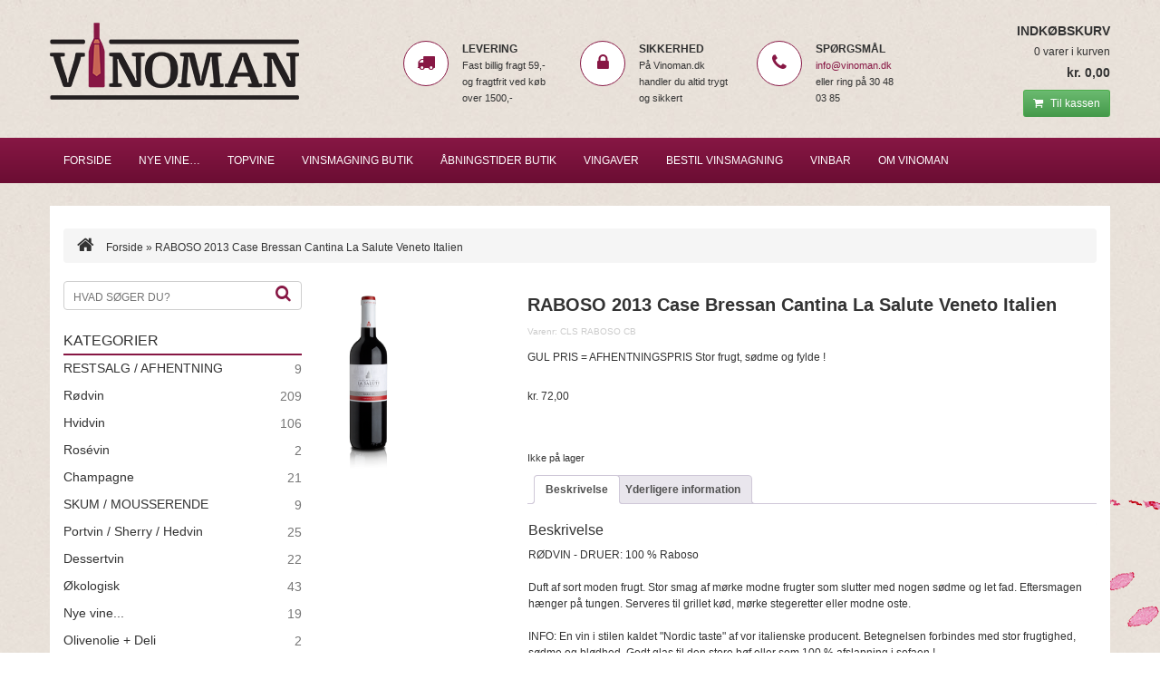

--- FILE ---
content_type: text/html; charset=UTF-8
request_url: https://vinoman.dk/produkt/Ikke%20kategoriseret/raboso-2013-case-bressan-cantina-la-salute-veneto-italien/
body_size: 21455
content:
<!DOCTYPE html>
<html lang="da-DK">
<head>
<meta charset="UTF-8">
<!-- <meta name="viewport" content="width=device-width, initial-scale=1.0"> -->
<meta name="viewport" content="width=device-width, initial-scale=1.0, maximum-scale=1.0, user-scalable=no" />
<meta http-equiv="X-UA-Compatible" content="IE=Edge" />

<title>RABOSO 2013 Case Bressan Cantina La Salute Veneto Italien - Vinoman | Vild med vin -  Vinoman | Vild med vin</title>
<style id="rocket-critical-css">ul{box-sizing:border-box}.entry-content{counter-reset:footnotes}:root{--wp--preset--font-size--normal:16px;--wp--preset--font-size--huge:42px}.screen-reader-text{border:0;clip-path:inset(50%);height:1px;margin:-1px;overflow:hidden;padding:0;position:absolute;width:1px;word-wrap:normal!important}:root{--ag-form-margin:auto auto}@media (max-width:767px){.awd-hidden-phone{display:none!important}}:root{--woocommerce:#720eec;--wc-green:#7ad03a;--wc-red:#a00;--wc-orange:#ffba00;--wc-blue:#2ea2cc;--wc-primary:#720eec;--wc-primary-text:#fcfbfe;--wc-secondary:#e9e6ed;--wc-secondary-text:#515151;--wc-highlight:#958e09;--wc-highligh-text:white;--wc-content-bg:#fff;--wc-subtext:#767676;--wc-form-border-color:rgba(32, 7, 7, 0.8);--wc-form-border-radius:4px;--wc-form-border-width:1px}:root{--woocommerce:#720eec;--wc-green:#7ad03a;--wc-red:#a00;--wc-orange:#ffba00;--wc-blue:#2ea2cc;--wc-primary:#720eec;--wc-primary-text:#fcfbfe;--wc-secondary:#e9e6ed;--wc-secondary-text:#515151;--wc-highlight:#958e09;--wc-highligh-text:white;--wc-content-bg:#fff;--wc-subtext:#767676;--wc-form-border-color:rgba(32, 7, 7, 0.8);--wc-form-border-radius:4px;--wc-form-border-width:1px}.woocommerce img,.woocommerce-page img{height:auto;max-width:100%}.woocommerce div.product div.images,.woocommerce-page div.product div.images{float:left;width:48%}.woocommerce div.product .woocommerce-tabs,.woocommerce-page div.product .woocommerce-tabs{clear:both}.woocommerce div.product .woocommerce-tabs ul.tabs::after,.woocommerce div.product .woocommerce-tabs ul.tabs::before,.woocommerce-page div.product .woocommerce-tabs ul.tabs::after,.woocommerce-page div.product .woocommerce-tabs ul.tabs::before{content:" ";display:table}.woocommerce div.product .woocommerce-tabs ul.tabs::after,.woocommerce-page div.product .woocommerce-tabs ul.tabs::after{clear:both}.woocommerce div.product .woocommerce-tabs ul.tabs li,.woocommerce-page div.product .woocommerce-tabs ul.tabs li{display:inline-block}:root{--woocommerce:#720eec;--wc-green:#7ad03a;--wc-red:#a00;--wc-orange:#ffba00;--wc-blue:#2ea2cc;--wc-primary:#720eec;--wc-primary-text:#fcfbfe;--wc-secondary:#e9e6ed;--wc-secondary-text:#515151;--wc-highlight:#958e09;--wc-highligh-text:white;--wc-content-bg:#fff;--wc-subtext:#767676;--wc-form-border-color:rgba(32, 7, 7, 0.8);--wc-form-border-radius:4px;--wc-form-border-width:1px}.screen-reader-text{clip:rect(1px,1px,1px,1px);height:1px;overflow:hidden;position:absolute!important;width:1px;word-wrap:normal!important}.woocommerce .quantity .qty{width:3.631em;text-align:center}.woocommerce div.product{margin-bottom:0;position:relative}.woocommerce div.product div.images{margin-bottom:2em}.woocommerce div.product div.images img{display:block;width:100%;height:auto;box-shadow:none}.woocommerce div.product div.images.woocommerce-product-gallery{position:relative}.woocommerce div.product div.images .woocommerce-product-gallery__wrapper{margin:0;padding:0}.woocommerce div.product div.images .woocommerce-product-gallery__image a{display:block;outline-offset:-2px}.woocommerce div.product .woocommerce-tabs ul.tabs{list-style:none;padding:0 0 0 1em;margin:0 0 1.618em;overflow:hidden;position:relative}.woocommerce div.product .woocommerce-tabs ul.tabs li{border:1px solid #cfc8d8;background-color:#e9e6ed;color:#515151;display:inline-block;position:relative;z-index:0;border-radius:4px 4px 0 0;margin:0 -5px;padding:0 1em}.woocommerce div.product .woocommerce-tabs ul.tabs li a{display:inline-block;padding:.5em 0;font-weight:700;color:#515151;text-decoration:none}.woocommerce div.product .woocommerce-tabs ul.tabs li::after,.woocommerce div.product .woocommerce-tabs ul.tabs li::before{border:1px solid #cfc8d8;position:absolute;bottom:-1px;width:5px;height:5px;content:" ";box-sizing:border-box}.woocommerce div.product .woocommerce-tabs ul.tabs li::before{left:-5px;border-bottom-right-radius:4px;border-width:0 1px 1px 0;box-shadow:2px 2px 0 #e9e6ed}.woocommerce div.product .woocommerce-tabs ul.tabs li::after{right:-5px;border-bottom-left-radius:4px;border-width:0 0 1px 1px;box-shadow:-2px 2px 0 #e9e6ed}.woocommerce div.product .woocommerce-tabs ul.tabs::before{position:absolute;content:" ";width:100%;bottom:0;left:0;border-bottom:1px solid #cfc8d8;z-index:1}.woocommerce div.product .woocommerce-tabs .panel{margin:0 0 2em;padding:0}.woocommerce div.product form.cart{margin-bottom:2em}.woocommerce div.product form.cart::after,.woocommerce div.product form.cart::before{content:" ";display:table}.woocommerce div.product form.cart::after{clear:both}.woocommerce div.product form.cart div.quantity{float:left;margin:0 4px 0 0}.woocommerce div.product form.cart table{border-width:0 0 1px}.woocommerce div.product form.cart table td{padding-left:0}.woocommerce div.product form.cart .variations{margin-bottom:1em;border:0;width:100%}.woocommerce div.product form.cart .variations td{border:0;line-height:2em;vertical-align:top}.woocommerce div.product form.cart .variations label{font-weight:700;text-align:left}.woocommerce div.product form.cart .variations td.label{padding-right:1em}.woocommerce div.product form.cart .button{vertical-align:middle;float:left}.woocommerce .cart .button{float:none}html{font-family:sans-serif;-webkit-text-size-adjust:100%;-ms-text-size-adjust:100%}body{margin:0}header,nav{display:block}template{display:none}a{background:transparent}strong{font-weight:bold}h1{margin:.67em 0;font-size:2em}small{font-size:80%}img{border:0}pre{overflow:auto}pre{font-family:monospace,monospace;font-size:1em}button,input{margin:0;font:inherit;color:inherit}button{overflow:visible}button{text-transform:none}button{-webkit-appearance:button}button::-moz-focus-inner,input::-moz-focus-inner{padding:0;border:0}input{line-height:normal}input[type="radio"]{-webkit-box-sizing:border-box;-moz-box-sizing:border-box;box-sizing:border-box;padding:0}input[type="number"]::-webkit-inner-spin-button,input[type="number"]::-webkit-outer-spin-button{height:auto}input[type="search"]{-webkit-box-sizing:content-box;-moz-box-sizing:content-box;box-sizing:content-box;-webkit-appearance:textfield}input[type="search"]::-webkit-search-cancel-button,input[type="search"]::-webkit-search-decoration{-webkit-appearance:none}fieldset{padding:.35em .625em .75em;margin:0 2px;border:1px solid #c0c0c0}table{border-spacing:0;border-collapse:collapse}td{padding:0}*{-webkit-box-sizing:border-box;-moz-box-sizing:border-box;box-sizing:border-box}*:before,*:after{-webkit-box-sizing:border-box;-moz-box-sizing:border-box;box-sizing:border-box}html{font-size:62.5%}body{font-family:"Helvetica Neue",Helvetica,Arial,sans-serif;font-size:14px;line-height:1.42857143;color:#333;background-color:#fff}input,button{font-family:inherit;font-size:inherit;line-height:inherit}a{color:#428bca;text-decoration:none}img{vertical-align:middle}.sr-only{position:absolute;width:1px;height:1px;padding:0;margin:-1px;overflow:hidden;clip:rect(0,0,0,0);border:0}h1,h2{font-family:inherit;font-weight:500;line-height:1.1;color:inherit}h1,h2{margin-top:20px;margin-bottom:10px}h1{font-size:36px}h2{font-size:30px}p{margin:0 0 10px}small{font-size:85%}ul{margin-top:0;margin-bottom:10px}pre{font-family:Menlo,Monaco,Consolas,"Courier New",monospace}pre{display:block;padding:9.5px;margin:0 0 10px;font-size:13px;line-height:1.42857143;color:#333;word-break:break-all;word-wrap:break-word;background-color:#f5f5f5;border:1px solid #ccc;border-radius:4px}.container{padding-right:15px;padding-left:15px;margin-right:auto;margin-left:auto}@media (min-width:768px){.container{width:750px}}@media (min-width:992px){.container{width:970px}}@media (min-width:1200px){.container{width:1170px}}.row{margin-right:-15px;margin-left:-15px}.col-sm-2,.col-sm-3,.col-md-3,.col-xs-4,.col-sm-4,.col-md-4,.col-sm-6,.col-xs-8,.col-sm-9,.col-md-9,.col-xs-12,.col-sm-12{position:relative;min-height:1px;padding-right:15px;padding-left:15px}.col-xs-4,.col-xs-8,.col-xs-12{float:left}.col-xs-12{width:100%}.col-xs-8{width:66.66666667%}.col-xs-4{width:33.33333333%}@media (min-width:768px){.col-sm-2,.col-sm-3,.col-sm-4,.col-sm-6,.col-sm-9,.col-sm-12{float:left}.col-sm-12{width:100%}.col-sm-9{width:75%}.col-sm-6{width:50%}.col-sm-4{width:33.33333333%}.col-sm-3{width:25%}.col-sm-2{width:16.66666667%}}@media (min-width:992px){.col-md-3,.col-md-4,.col-md-9{float:left}.col-md-9{width:75%}.col-md-4{width:33.33333333%}.col-md-3{width:25%}}table{max-width:100%;background-color:transparent}fieldset{min-width:0;padding:0;margin:0;border:0}label{display:inline-block;max-width:100%;margin-bottom:5px;font-weight:bold}input[type="search"]{-webkit-box-sizing:border-box;-moz-box-sizing:border-box;box-sizing:border-box}input[type="radio"]{margin:4px 0 0;margin-top:1px \9;line-height:normal}input[type="search"]{-webkit-appearance:none}.btn{display:inline-block;padding:6px 12px;margin-bottom:0;font-size:14px;font-weight:normal;line-height:1.42857143;text-align:center;white-space:nowrap;vertical-align:middle;background-image:none;border:1px solid transparent;border-radius:4px}.btn-success{color:#fff;background-color:#5cb85c;border-color:#4cae4c}.btn-sm{padding:5px 10px;font-size:12px;line-height:1.5;border-radius:3px}.collapse{display:none}.nav{padding-left:0;margin-bottom:0;list-style:none}.nav>li{position:relative;display:block}.nav>li>a{position:relative;display:block;padding:10px 15px}.navbar{position:relative;min-height:50px;margin-bottom:20px;border:1px solid transparent}@media (min-width:768px){.navbar{border-radius:4px}}@media (min-width:768px){.navbar-header{float:left}}.navbar-collapse{padding-right:15px;padding-left:15px;overflow-x:visible;-webkit-overflow-scrolling:touch;border-top:1px solid transparent;-webkit-box-shadow:inset 0 1px 0 rgba(255,255,255,.1);box-shadow:inset 0 1px 0 rgba(255,255,255,.1)}@media (min-width:768px){.navbar-collapse{width:auto;border-top:0;-webkit-box-shadow:none;box-shadow:none}.navbar-collapse.collapse{display:block!important;height:auto!important;padding-bottom:0;overflow:visible!important}}.navbar-brand{float:left;height:50px;padding:15px 15px;font-size:18px;line-height:20px}.navbar-toggle{position:relative;float:right;padding:9px 10px;margin-top:8px;margin-right:15px;margin-bottom:8px;background-color:transparent;background-image:none;border:1px solid transparent;border-radius:4px}.navbar-toggle .icon-bar{display:block;width:22px;height:2px;border-radius:1px}.navbar-toggle .icon-bar+.icon-bar{margin-top:4px}@media (min-width:768px){.navbar-toggle{display:none}}.navbar-nav{margin:7.5px -15px}.navbar-nav>li>a{padding-top:10px;padding-bottom:10px;line-height:20px}@media (min-width:768px){.navbar-nav{float:left;margin:0}.navbar-nav>li{float:left}.navbar-nav>li>a{padding-top:15px;padding-bottom:15px}}.navbar-default{background-color:#f8f8f8;border-color:#e7e7e7}.navbar-default .navbar-brand{color:#777}.navbar-default .navbar-nav>li>a{color:#777}.navbar-default .navbar-toggle{border-color:#ddd}.navbar-default .navbar-toggle .icon-bar{background-color:#888}.navbar-default .navbar-collapse{border-color:#e7e7e7}.breadcrumb{padding:8px 15px;margin-bottom:20px;list-style:none;background-color:#f5f5f5;border-radius:4px}.label{display:inline;padding:.2em .6em .3em;font-size:75%;font-weight:bold;line-height:1;color:#fff;text-align:center;white-space:nowrap;vertical-align:baseline;border-radius:.25em}.panel{margin-bottom:20px;background-color:#fff;border:1px solid transparent;border-radius:4px;-webkit-box-shadow:0 1px 1px rgba(0,0,0,.05);box-shadow:0 1px 1px rgba(0,0,0,.05)}.clearfix:before,.clearfix:after,.container:before,.container:after,.row:before,.row:after,.nav:before,.nav:after,.navbar:before,.navbar:after,.navbar-header:before,.navbar-header:after,.navbar-collapse:before,.navbar-collapse:after{display:table;content:" "}.clearfix:after,.container:after,.row:after,.nav:after,.navbar:after,.navbar-header:after,.navbar-collapse:after{clear:both}@-ms-viewport{width:device-width}.visible-xs{display:none!important}@media (max-width:767px){.visible-xs{display:block!important}}@media (max-width:767px){.hidden-xs{display:none!important}}body{background:url(https://vinoman.dk/wp-content/themes/vinoman/images/background.jpg);margin-top:25px;font-size:12px;line-height:18px;color:#333333;font-family:'Open Sans',sans-serif}.contentcontainer{background:#ffffff;padding-top:25px;padding-bottom:25px;position:relative}.winespot{background:url(https://vinoman.dk/wp-content/themes/vinoman/images/winespot.png) no-repeat;width:624px;height:669px;position:fixed;left:50%;top:450px;margin-left:300px;z-index:-1}header .container{padding-left:0;padding-right:0}header .logo{padding-left:0}header .topbasket{padding-right:0}.salesstatements .row{margin-top:10px;margin-bottom:10px}.salesstatements .icon{background:#ffffff;width:50px;height:50px;-webkit-border-radius:25px;-moz-border-radius:25px;border-radius:25px;line-height:50px;vertical-align:middle;border:1px solid #871744}.salesstatements .icon i{line-height:47px;font-size:20px;width:50px;margin:0 auto;color:#871744;text-align:center;margin-left:-16px}.salesstatements .headline{font-weight:bold;text-transform:uppercase;font-size:12px}.salesstatements p{font-size:11px;padding:0;margin:0}.breadcrumb i{font-size:20px;margin-right:10px}.breadcrumb a{text-decoration:none;color:#333333}nav .container{padding-left:0;padding-right:0}.site-navigation{background:rgb(135,23,68);background:-moz-linear-gradient(top,rgba(135,23,68,1) 0%,rgba(107,13,51,1) 100%);background:-webkit-gradient(linear,left top,left bottom,color-stop(0%,rgba(135,23,68,1)),color-stop(100%,rgba(107,13,51,1)));background:-webkit-linear-gradient(top,rgba(135,23,68,1) 0%,rgba(107,13,51,1) 100%);background:-o-linear-gradient(top,rgba(135,23,68,1) 0%,rgba(107,13,51,1) 100%);background:-ms-linear-gradient(top,rgba(135,23,68,1) 0%,rgba(107,13,51,1) 100%);background:linear-gradient(to bottom,rgba(135,23,68,1) 0%,rgba(107,13,51,1) 100%);filter:progid:DXImageTransform.Microsoft.gradient( startColorstr='#871744', endColorstr='#6b0d33',GradientType=0 )}.site-navigation{margin:15px 0 25px}.site-navigation-inner{padding:0}.navbar{border-radius:0;margin-bottom:0}.navbar-default{background-color:transparent;border-color:transparent;border:0px;text-transform:uppercase;color:#ffffff}.navbar-default .navbar-nav>li>a{color:#ffffff}.navbar-default .navbar-brand,.navbar-default .navbar-toggle{color:#ffffff!important}.navbar-default .navbar-toggle .icon-bar{background-color:#ffffff}.site-navigation .only-mobile{display:none}h1{font-size:20px;font-weight:bold;margin-top:5px;margin-bottom:10px}h2{font-size:16px;margin-top:0}a{color:#871744}.topbasket{text-align:right}.topbasket p.headline{font-weight:bold;font-size:14px;text-transform:uppercase;margin-bottom:5px}.topbasket a .cartitemcount{display:block;color:#333333;text-decoration:none}.topbasket a .cartvalue{display:block;margin-top:5px;margin-bottom:10px;color:#333333;font-size:14px;font-weight:bold;text-decoration:none}.topbasket .btn i{margin-right:5px}.topbasket a{text-decoration:none}.left .search-form{position:relative}.left .search-field{border:1px solid #CFCFCF;border-radius:4px;padding:8px 10px 4px 10px;width:100%;max-width:100%;font-weight:normal;color:#333333;text-transform:uppercase}.left form label{width:100%}.left input[placeholder]{color:#333333;font-weight:normal}.left .search-button{background:none;color:#871744;font-size:18px;border:0;position:absolute;top:4px;right:6px}.left .headline{font-size:16px;text-transform:uppercase;border-bottom:2px solid #871744;padding-bottom:5px;margin-top:20px;margin-bottom:5px}.left .widget_layered_nav{margin-bottom:35px}.left .widget_layered_nav li{font-size:14px}.left .widget_layered_nav li a{color:#333333;text-decoration:none}.product-categories{list-style:none;overflow:hidden;padding:0;width:100%}.product-categories li{display:block;clear:both}.widget_layered_nav li a{display:block}.widget_layered_nav li a,.widget_layered_nav li a+small{margin-bottom:10px}.woocommerce .widget_layered_nav ul li,.woocommerce-page .widget_layered_nav ul li{padding:0 0 0 0}.woocommerce .widget_layered_nav ul li a{float:left}.woocommerce .widget_layered_nav ul small.count,.woocommerce-page .widget_layered_nav ul small.count{float:right;margin-left:6px;font-size:1em;padding:1px 0;color:#777777}.single-product-number{font-size:10px;color:#cccccc}.woocommerce div.product p.price{position:relative}.single-product-price{font-size:18px;font-weight:bold;margin-bottom:25px;position:relative;margin-top:25px}.variations label{color:#333333;font-size:12px}.woocommerce-tabs p{margin-bottom:0}.single_variation{margin-bottom:25px}.single-product-addtobasket{margin-top:50px}.variations label,.variations pre{display:none}.variations .wvdrb-one-third,.variations .wvdrb-two-thirds{margin:0px}.woocommerce div.product form.cart .variations td.label{padding:0px}table{font-size:inherit}.btn-success{background:rgb(107,186,112);background:-moz-linear-gradient(top,rgba(107,186,112,1) 0%,rgba(69,154,75,1) 100%);background:-webkit-gradient(linear,left top,left bottom,color-stop(0%,rgba(107,186,112,1)),color-stop(100%,rgba(69,154,75,1)));background:-webkit-linear-gradient(top,rgba(107,186,112,1) 0%,rgba(69,154,75,1) 100%);background:-o-linear-gradient(top,rgba(107,186,112,1) 0%,rgba(69,154,75,1) 100%);background:-ms-linear-gradient(top,rgba(107,186,112,1) 0%,rgba(69,154,75,1) 100%);background:linear-gradient(to bottom,rgba(107,186,112,1) 0%,rgba(69,154,75,1) 100%);filter:progid:DXImageTransform.Microsoft.gradient( startColorstr='#6bba70', endColorstr='#459a4b',GradientType=0 );background-repeat:no-repeat;border-bottom:1px solid #459A4B}.woocommerce button.button.alt{background-color:#871744}@media (max-width:767px){.topbasket{margin-top:25px;margin-bottom:25px;text-align:center}.logo{text-align:center}}.shiftnav-toggle,.shiftnav-toggle *,.shiftnav,.shiftnav *{-webkit-box-sizing:border-box;-moz-box-sizing:border-box;-ms-box-sizing:border-box;-o-box-sizing:border-box;box-sizing:border-box;line-height:1.3em;padding:0;margin:0;background:none transparent}#shiftnav-toggle-main{position:fixed;top:0;left:0;width:100%;padding:0 10px;z-index:5000;text-align:center}#shiftnav-toggle-main.shiftnav-toggle-main-align-left{text-align:left}#shiftnav-toggle-main{background:#1D1D20;color:#eee}.shiftnav-toggle-main-block{padding:16px 20px;display:inline-block}#shiftnav-toggle-main:before{float:left;content:'\f0c9';font-family:FontAwesome;padding:16px 10px}.shiftnav:after{content:' ';display:block;position:absolute;right:-15px;top:0;height:100%;width:15px;background:transparent;-webkit-box-shadow:0 0 15px rgba(0,0,0,0.8);-moz-box-shadow:0 0 15px rgba(0,0,0,0.8);-ms-box-shadow:0 0 15px rgba(0,0,0,0.8);-o-box-shadow:0 0 15px rgba(0,0,0,0.8);box-shadow:0 0 15px rgba(0,0,0,0.8);z-index:10000}.shiftnav.shiftnav-nojs{display:none}.shiftnav{position:fixed;top:0;width:290px;height:100%;background:white;z-index:6000;overflow-y:auto;overflow-x:hidden}.shiftnav-inner{-webkit-overflow-scrolling:touch;height:100%;overflow-y:scroll;overflow-x:hidden}.shiftnav.shiftnav-left-edge{left:0}.shiftnav.shiftnav-left-edge{-webkit-transform:translateX(-100%);-moz-transform:translateX(-100%);-ms-transform:translateX(-100%);-o-transform:translateX(-100%);transform:translateX(-100%)}.shiftnav .shiftnav-menu-image-padded{padding:25px}.shiftnav .shiftnav-menu-image img{max-width:100%;height:auto}.shiftnav ul.shiftnav-menu{position:relative;clear:both;overflow:hidden}.shiftnav ul.shiftnav-menu{list-style:none;margin:0;padding:0}.shiftnav ul.shiftnav-menu li.menu-item{position:relative;margin:0;padding:0;background:none transparent;list-style-type:none}.shiftnav ul.shiftnav-menu li.menu-item>.shiftnav-target{display:block;padding:16px 25px;padding:6px 25px;line-height:300%;text-decoration:none;position:relative}.shiftnav ul.shiftnav-menu li.menu-item.shiftnav-has-icon>.shiftnav-target>i.shiftnav-icon{margin-right:.8em;font-size:150%;vertical-align:middle;line-height:inherit;width:1.2em;text-align:center}.shiftnav ul.shiftnav-menu li.menu-item.shiftnav-has-icon>.shiftnav-target>i.shiftnav-icon:before{vertical-align:top}.shiftnav ul.shiftnav-menu li.menu-item.shiftnav-has-icon>.shiftnav-target>span.shiftnav-target-text{vertical-align:middle;display:inline-block;line-height:inherit}@media only screen and (max-width:960px){#shiftnav-toggle-main{font-size:16px}}@media only screen and (max-width:479px){.shiftnav{width:85%}}.shiftnav ul.shiftnav-menu li.menu-item{z-index:30}.shiftnav.shiftnav-skin-slate{font-size:13px;line-height:1.3em}.shiftnav.shiftnav-skin-slate,.shiftnav.shiftnav-skin-slate ul.shiftnav-menu{background:#2b303b;color:#eee}.shiftnav.shiftnav-skin-slate ul.shiftnav-menu li.menu-item>.shiftnav-target{display:block;color:#eee}.shiftnav.shiftnav-skin-slate ul.shiftnav-menu>li.menu-item>.shiftnav-target{text-transform:uppercase}.screen-reader-text{clip:rect(1px,1px,1px,1px);word-wrap:normal!important;border:0;clip-path:inset(50%);height:1px;margin:-1px;overflow:hidden;overflow-wrap:normal!important;padding:0;position:absolute!important;width:1px}</style>

<link rel="profile" href="https://gmpg.org/xfn/11">
<link rel="pingback" href="">
<link rel="shortcut icon" type="image/x-icon" href="https://vinoman.dk/wp-content/themes/vinoman/images/favicon.ico">
<!-- HTML5 shim and Respond.js IE8 support of HTML5 elements and media queries -->
    <!--[if lt IE 9]>
      <script src="https://oss.maxcdn.com/libs/html5shiv/3.7.0/html5shiv.js"></script>
      <script src="https://oss.maxcdn.com/libs/respond.js/1.3.0/respond.min.js"></script>
    <![endif]-->
<!-- Bootstrap related end -->
    
<meta name='robots' content='index, follow, max-image-preview:large, max-snippet:-1, max-video-preview:-1' />

	<!-- This site is optimized with the Yoast SEO plugin v26.7 - https://yoast.com/wordpress/plugins/seo/ -->
	<link rel="canonical" href="https://vinoman.dk/produkt/Ikke%20kategoriseret/raboso-2013-case-bressan-cantina-la-salute-veneto-italien/" />
	<meta property="og:locale" content="da_DK" />
	<meta property="og:type" content="article" />
	<meta property="og:title" content="RABOSO 2013 Case Bressan Cantina La Salute Veneto Italien - Vinoman | Vild med vin" />
	<meta property="og:description" content="GUL PRIS = AFHENTNINGSPRIS  Stor frugt, sødme og fylde !  &nbsp;  &nbsp;  &nbsp;  &nbsp;" />
	<meta property="og:url" content="https://vinoman.dk/produkt/Ikke kategoriseret/raboso-2013-case-bressan-cantina-la-salute-veneto-italien/" />
	<meta property="og:site_name" content="Vinoman | Vild med vin" />
	<meta property="article:modified_time" content="2017-02-13T21:41:36+00:00" />
	<meta property="og:image" content="https://vinoman.dk/wp-content/uploads/cls-cb-raboso.png" />
	<meta property="og:image:width" content="220" />
	<meta property="og:image:height" content="335" />
	<meta property="og:image:type" content="image/png" />
	<meta name="twitter:label1" content="Estimeret læsetid" />
	<meta name="twitter:data1" content="1 minut" />
	<script type="application/ld+json" class="yoast-schema-graph">{"@context":"https://schema.org","@graph":[{"@type":"WebPage","@id":"https://vinoman.dk/produkt/Ikke kategoriseret/raboso-2013-case-bressan-cantina-la-salute-veneto-italien/","url":"https://vinoman.dk/produkt/Ikke kategoriseret/raboso-2013-case-bressan-cantina-la-salute-veneto-italien/","name":"RABOSO 2013 Case Bressan Cantina La Salute Veneto Italien - Vinoman | Vild med vin","isPartOf":{"@id":"https://vinoman.dk/#website"},"primaryImageOfPage":{"@id":"https://vinoman.dk/produkt/Ikke kategoriseret/raboso-2013-case-bressan-cantina-la-salute-veneto-italien/#primaryimage"},"image":{"@id":"https://vinoman.dk/produkt/Ikke kategoriseret/raboso-2013-case-bressan-cantina-la-salute-veneto-italien/#primaryimage"},"thumbnailUrl":"https://vinoman.dk/wp-content/uploads/cls-cb-raboso.png","datePublished":"2014-09-18T20:57:52+00:00","dateModified":"2017-02-13T21:41:36+00:00","breadcrumb":{"@id":"https://vinoman.dk/produkt/Ikke kategoriseret/raboso-2013-case-bressan-cantina-la-salute-veneto-italien/#breadcrumb"},"inLanguage":"da-DK","potentialAction":[{"@type":"ReadAction","target":["https://vinoman.dk/produkt/Ikke kategoriseret/raboso-2013-case-bressan-cantina-la-salute-veneto-italien/"]}]},{"@type":"ImageObject","inLanguage":"da-DK","@id":"https://vinoman.dk/produkt/Ikke kategoriseret/raboso-2013-case-bressan-cantina-la-salute-veneto-italien/#primaryimage","url":"https://vinoman.dk/wp-content/uploads/cls-cb-raboso.png","contentUrl":"https://vinoman.dk/wp-content/uploads/cls-cb-raboso.png","width":220,"height":335},{"@type":"BreadcrumbList","@id":"https://vinoman.dk/produkt/Ikke kategoriseret/raboso-2013-case-bressan-cantina-la-salute-veneto-italien/#breadcrumb","itemListElement":[{"@type":"ListItem","position":1,"name":"Hjem","item":"https://vinoman.dk/"},{"@type":"ListItem","position":2,"name":"Butik","item":"https://vinoman.dk/butik/"},{"@type":"ListItem","position":3,"name":"RABOSO 2013 Case Bressan Cantina La Salute Veneto Italien"}]},{"@type":"WebSite","@id":"https://vinoman.dk/#website","url":"https://vinoman.dk/","name":"Vinoman | Vild med vin","description":"","potentialAction":[{"@type":"SearchAction","target":{"@type":"EntryPoint","urlTemplate":"https://vinoman.dk/?s={search_term_string}"},"query-input":{"@type":"PropertyValueSpecification","valueRequired":true,"valueName":"search_term_string"}}],"inLanguage":"da-DK"}]}</script>
	<!-- / Yoast SEO plugin. -->


<link rel='dns-prefetch' href='//www.googletagmanager.com' />
<link rel='dns-prefetch' href='//maxcdn.bootstrapcdn.com' />

<link rel="alternate" title="oEmbed (JSON)" type="application/json+oembed" href="https://vinoman.dk/wp-json/oembed/1.0/embed?url=https%3A%2F%2Fvinoman.dk%2Fprodukt%2FIkke+kategoriseret%2Fraboso-2013-case-bressan-cantina-la-salute-veneto-italien%2F" />
<link rel="alternate" title="oEmbed (XML)" type="text/xml+oembed" href="https://vinoman.dk/wp-json/oembed/1.0/embed?url=https%3A%2F%2Fvinoman.dk%2Fprodukt%2FIkke+kategoriseret%2Fraboso-2013-case-bressan-cantina-la-salute-veneto-italien%2F&#038;format=xml" />
<style id='wp-img-auto-sizes-contain-inline-css' type='text/css'>
img:is([sizes=auto i],[sizes^="auto," i]){contain-intrinsic-size:3000px 1500px}
/*# sourceURL=wp-img-auto-sizes-contain-inline-css */
</style>
<link data-minify="1" rel='preload'  href='https://vinoman.dk/wp-content/cache/min/1/wp-content/plugins/woocommerce-views/public/css/style.css?ver=1764934101' data-rocket-async="style" as="style" onload="this.onload=null;this.rel='stylesheet'" onerror="this.removeAttribute('data-rocket-async')"  type='text/css' media='all' />
<style id='wp-emoji-styles-inline-css' type='text/css'>

	img.wp-smiley, img.emoji {
		display: inline !important;
		border: none !important;
		box-shadow: none !important;
		height: 1em !important;
		width: 1em !important;
		margin: 0 0.07em !important;
		vertical-align: -0.1em !important;
		background: none !important;
		padding: 0 !important;
	}
/*# sourceURL=wp-emoji-styles-inline-css */
</style>
<link rel='preload'  href='https://vinoman.dk/wp-includes/css/dist/block-library/style.min.css?ver=6.9' data-rocket-async="style" as="style" onload="this.onload=null;this.rel='stylesheet'" onerror="this.removeAttribute('data-rocket-async')"  type='text/css' media='all' />
<style id='classic-theme-styles-inline-css' type='text/css'>
/*! This file is auto-generated */
.wp-block-button__link{color:#fff;background-color:#32373c;border-radius:9999px;box-shadow:none;text-decoration:none;padding:calc(.667em + 2px) calc(1.333em + 2px);font-size:1.125em}.wp-block-file__button{background:#32373c;color:#fff;text-decoration:none}
/*# sourceURL=/wp-includes/css/classic-themes.min.css */
</style>
<link rel='preload'  href='https://vinoman.dk/wp-includes/js/mediaelement/mediaelementplayer-legacy.min.css?ver=4.2.17' data-rocket-async="style" as="style" onload="this.onload=null;this.rel='stylesheet'" onerror="this.removeAttribute('data-rocket-async')"  type='text/css' media='all' />
<link rel='preload'  href='https://vinoman.dk/wp-includes/js/mediaelement/wp-mediaelement.min.css?ver=6.9' data-rocket-async="style" as="style" onload="this.onload=null;this.rel='stylesheet'" onerror="this.removeAttribute('data-rocket-async')"  type='text/css' media='all' />
<link data-minify="1" rel='preload'  href='https://vinoman.dk/wp-content/cache/min/1/wp-content/plugins/wp-views/public/css/views-frontend.css?ver=1764934101' data-rocket-async="style" as="style" onload="this.onload=null;this.rel='stylesheet'" onerror="this.removeAttribute('data-rocket-async')"  type='text/css' media='all' />
<style id='view_editor_gutenberg_frontend_assets-inline-css' type='text/css'>
.wpv-sort-list-dropdown.wpv-sort-list-dropdown-style-default > span.wpv-sort-list,.wpv-sort-list-dropdown.wpv-sort-list-dropdown-style-default .wpv-sort-list-item {border-color: #cdcdcd;}.wpv-sort-list-dropdown.wpv-sort-list-dropdown-style-default .wpv-sort-list-item a {color: #444;background-color: #fff;}.wpv-sort-list-dropdown.wpv-sort-list-dropdown-style-default a:hover,.wpv-sort-list-dropdown.wpv-sort-list-dropdown-style-default a:focus {color: #000;background-color: #eee;}.wpv-sort-list-dropdown.wpv-sort-list-dropdown-style-default .wpv-sort-list-item.wpv-sort-list-current a {color: #000;background-color: #eee;}
.wpv-sort-list-dropdown.wpv-sort-list-dropdown-style-default > span.wpv-sort-list,.wpv-sort-list-dropdown.wpv-sort-list-dropdown-style-default .wpv-sort-list-item {border-color: #cdcdcd;}.wpv-sort-list-dropdown.wpv-sort-list-dropdown-style-default .wpv-sort-list-item a {color: #444;background-color: #fff;}.wpv-sort-list-dropdown.wpv-sort-list-dropdown-style-default a:hover,.wpv-sort-list-dropdown.wpv-sort-list-dropdown-style-default a:focus {color: #000;background-color: #eee;}.wpv-sort-list-dropdown.wpv-sort-list-dropdown-style-default .wpv-sort-list-item.wpv-sort-list-current a {color: #000;background-color: #eee;}.wpv-sort-list-dropdown.wpv-sort-list-dropdown-style-grey > span.wpv-sort-list,.wpv-sort-list-dropdown.wpv-sort-list-dropdown-style-grey .wpv-sort-list-item {border-color: #cdcdcd;}.wpv-sort-list-dropdown.wpv-sort-list-dropdown-style-grey .wpv-sort-list-item a {color: #444;background-color: #eeeeee;}.wpv-sort-list-dropdown.wpv-sort-list-dropdown-style-grey a:hover,.wpv-sort-list-dropdown.wpv-sort-list-dropdown-style-grey a:focus {color: #000;background-color: #e5e5e5;}.wpv-sort-list-dropdown.wpv-sort-list-dropdown-style-grey .wpv-sort-list-item.wpv-sort-list-current a {color: #000;background-color: #e5e5e5;}
.wpv-sort-list-dropdown.wpv-sort-list-dropdown-style-default > span.wpv-sort-list,.wpv-sort-list-dropdown.wpv-sort-list-dropdown-style-default .wpv-sort-list-item {border-color: #cdcdcd;}.wpv-sort-list-dropdown.wpv-sort-list-dropdown-style-default .wpv-sort-list-item a {color: #444;background-color: #fff;}.wpv-sort-list-dropdown.wpv-sort-list-dropdown-style-default a:hover,.wpv-sort-list-dropdown.wpv-sort-list-dropdown-style-default a:focus {color: #000;background-color: #eee;}.wpv-sort-list-dropdown.wpv-sort-list-dropdown-style-default .wpv-sort-list-item.wpv-sort-list-current a {color: #000;background-color: #eee;}.wpv-sort-list-dropdown.wpv-sort-list-dropdown-style-grey > span.wpv-sort-list,.wpv-sort-list-dropdown.wpv-sort-list-dropdown-style-grey .wpv-sort-list-item {border-color: #cdcdcd;}.wpv-sort-list-dropdown.wpv-sort-list-dropdown-style-grey .wpv-sort-list-item a {color: #444;background-color: #eeeeee;}.wpv-sort-list-dropdown.wpv-sort-list-dropdown-style-grey a:hover,.wpv-sort-list-dropdown.wpv-sort-list-dropdown-style-grey a:focus {color: #000;background-color: #e5e5e5;}.wpv-sort-list-dropdown.wpv-sort-list-dropdown-style-grey .wpv-sort-list-item.wpv-sort-list-current a {color: #000;background-color: #e5e5e5;}.wpv-sort-list-dropdown.wpv-sort-list-dropdown-style-blue > span.wpv-sort-list,.wpv-sort-list-dropdown.wpv-sort-list-dropdown-style-blue .wpv-sort-list-item {border-color: #0099cc;}.wpv-sort-list-dropdown.wpv-sort-list-dropdown-style-blue .wpv-sort-list-item a {color: #444;background-color: #cbddeb;}.wpv-sort-list-dropdown.wpv-sort-list-dropdown-style-blue a:hover,.wpv-sort-list-dropdown.wpv-sort-list-dropdown-style-blue a:focus {color: #000;background-color: #95bedd;}.wpv-sort-list-dropdown.wpv-sort-list-dropdown-style-blue .wpv-sort-list-item.wpv-sort-list-current a {color: #000;background-color: #95bedd;}
/*# sourceURL=view_editor_gutenberg_frontend_assets-inline-css */
</style>
<link data-minify="1" rel='preload'  href='https://vinoman.dk/wp-content/cache/min/1/wp-content/plugins/aryo-widget-device/assets/css/style.css?ver=1764934101' data-rocket-async="style" as="style" onload="this.onload=null;this.rel='stylesheet'" onerror="this.removeAttribute('data-rocket-async')"  type='text/css' media='all' />
<link data-minify="1" rel='preload'  href='https://vinoman.dk/wp-content/cache/min/1/wp-content/plugins/woocommerce/assets/css/prettyPhoto.css?ver=1764934101' data-rocket-async="style" as="style" onload="this.onload=null;this.rel='stylesheet'" onerror="this.removeAttribute('data-rocket-async')"  type='text/css' media='all' />
<link data-minify="1" rel='preload'  href='https://vinoman.dk/wp-content/cache/min/1/wp-content/plugins/woocommerce-views/library/toolset/woocommerce-views/res/css/wcviews-onsalebadge.css?ver=1764934101' data-rocket-async="style" as="style" onload="this.onload=null;this.rel='stylesheet'" onerror="this.removeAttribute('data-rocket-async')"  type='text/css' media='all' />
<link data-minify="1" rel='preload'  href='https://vinoman.dk/wp-content/cache/min/1/wp-content/plugins/woocommerce/assets/css/woocommerce-layout.css?ver=1764934101' data-rocket-async="style" as="style" onload="this.onload=null;this.rel='stylesheet'" onerror="this.removeAttribute('data-rocket-async')"  type='text/css' media='all' />
<link data-minify="1" rel='preload'  href='https://vinoman.dk/wp-content/cache/min/1/wp-content/plugins/woocommerce/assets/css/woocommerce-smallscreen.css?ver=1764934101' data-rocket-async="style" as="style" onload="this.onload=null;this.rel='stylesheet'" onerror="this.removeAttribute('data-rocket-async')"  type='text/css' media='only screen and (max-width: 768px)' />
<link data-minify="1" rel='preload'  href='https://vinoman.dk/wp-content/cache/min/1/wp-content/plugins/woocommerce/assets/css/woocommerce.css?ver=1764934101' data-rocket-async="style" as="style" onload="this.onload=null;this.rel='stylesheet'" onerror="this.removeAttribute('data-rocket-async')"  type='text/css' media='all' />
<style id='woocommerce-inline-inline-css' type='text/css'>
.woocommerce form .form-row .required { visibility: visible; }
/*# sourceURL=woocommerce-inline-inline-css */
</style>
<link data-minify="1" rel='preload'  href='https://vinoman.dk/wp-content/cache/min/1/wp-content/plugins/yith-woocommerce-ajax-navigation/assets/css/shortcodes.css?ver=1764934101' data-rocket-async="style" as="style" onload="this.onload=null;this.rel='stylesheet'" onerror="this.removeAttribute('data-rocket-async')"  type='text/css' media='all' />
<style id='yith-wcan-shortcodes-inline-css' type='text/css'>
:root{
	--yith-wcan-filters_colors_titles: #434343;
	--yith-wcan-filters_colors_background: #FFFFFF;
	--yith-wcan-filters_colors_accent: #A7144C;
	--yith-wcan-filters_colors_accent_r: 167;
	--yith-wcan-filters_colors_accent_g: 20;
	--yith-wcan-filters_colors_accent_b: 76;
	--yith-wcan-color_swatches_border_radius: 100%;
	--yith-wcan-color_swatches_size: 30px;
	--yith-wcan-labels_style_background: #FFFFFF;
	--yith-wcan-labels_style_background_hover: #A7144C;
	--yith-wcan-labels_style_background_active: #A7144C;
	--yith-wcan-labels_style_text: #434343;
	--yith-wcan-labels_style_text_hover: #FFFFFF;
	--yith-wcan-labels_style_text_active: #FFFFFF;
	--yith-wcan-anchors_style_text: #434343;
	--yith-wcan-anchors_style_text_hover: #A7144C;
	--yith-wcan-anchors_style_text_active: #A7144C;
}
/*# sourceURL=yith-wcan-shortcodes-inline-css */
</style>
<link data-minify="1" rel='preload'  href='https://vinoman.dk/wp-content/cache/min/1/wp-content/themes/vinoman/includes/resources/bootstrap/css/bootstrap.css?ver=1764934101' data-rocket-async="style" as="style" onload="this.onload=null;this.rel='stylesheet'" onerror="this.removeAttribute('data-rocket-async')"  type='text/css' media='all' />
<link data-minify="1" rel='preload'  href='https://vinoman.dk/wp-content/cache/min/1/font-awesome/4.1.0/css/font-awesome.min.css?ver=1764934101' data-rocket-async="style" as="style" onload="this.onload=null;this.rel='stylesheet'" onerror="this.removeAttribute('data-rocket-async')"  type='text/css' media='all' />
<link data-minify="1" rel='preload'  href='https://vinoman.dk/wp-content/cache/min/1/wp-content/themes/vinoman/style.css?ver=1764934101' data-rocket-async="style" as="style" onload="this.onload=null;this.rel='stylesheet'" onerror="this.removeAttribute('data-rocket-async')"  type='text/css' media='all' />
<link data-minify="1" rel='preload'  href='https://vinoman.dk/wp-content/cache/min/1/wp-content/plugins/mailchimp/assets/css/flick/flick.css?ver=1764934101' data-rocket-async="style" as="style" onload="this.onload=null;this.rel='stylesheet'" onerror="this.removeAttribute('data-rocket-async')"  type='text/css' media='all' />
<link data-minify="1" rel='preload'  href='https://vinoman.dk/wp-content/cache/min/1/wp-content/plugins/mailchimp/assets/css/frontend.css?ver=1764934101' data-rocket-async="style" as="style" onload="this.onload=null;this.rel='stylesheet'" onerror="this.removeAttribute('data-rocket-async')"  type='text/css' media='all' />
<style id='mailchimp_sf_main_css-inline-css' type='text/css'>
	.mc_signup_form {
		padding:5px;
		border-width: 0px;
		border-style: solid;
		border-color: #E0E0E0;
		color: #ffffff;
		background-color: #;
	}
	
/*# sourceURL=mailchimp_sf_main_css-inline-css */
</style>
<link data-minify="1" rel='preload'  href='https://vinoman.dk/wp-content/cache/min/1/wp-content/plugins/shiftnav-pro/pro/assets/css/shiftnav.css?ver=1764934101' data-rocket-async="style" as="style" onload="this.onload=null;this.rel='stylesheet'" onerror="this.removeAttribute('data-rocket-async')"  type='text/css' media='all' />
<link data-minify="1" rel='preload'  href='https://vinoman.dk/wp-content/cache/min/1/wp-content/plugins/shiftnav-pro/pro/assets/css/skins/slate.css?ver=1764934101' data-rocket-async="style" as="style" onload="this.onload=null;this.rel='stylesheet'" onerror="this.removeAttribute('data-rocket-async')"  type='text/css' media='all' />
<style id='rocket-lazyload-inline-css' type='text/css'>
.rll-youtube-player{position:relative;padding-bottom:56.23%;height:0;overflow:hidden;max-width:100%;}.rll-youtube-player:focus-within{outline: 2px solid currentColor;outline-offset: 5px;}.rll-youtube-player iframe{position:absolute;top:0;left:0;width:100%;height:100%;z-index:100;background:0 0}.rll-youtube-player img{bottom:0;display:block;left:0;margin:auto;max-width:100%;width:100%;position:absolute;right:0;top:0;border:none;height:auto;-webkit-transition:.4s all;-moz-transition:.4s all;transition:.4s all}.rll-youtube-player img:hover{-webkit-filter:brightness(75%)}.rll-youtube-player .play{height:100%;width:100%;left:0;top:0;position:absolute;background:url(https://vinoman.dk/wp-content/plugins/wp-rocket/assets/img/youtube.png) no-repeat center;background-color: transparent !important;cursor:pointer;border:none;}
/*# sourceURL=rocket-lazyload-inline-css */
</style>
<script type="text/template" id="tmpl-variation-template">
	<div class="woocommerce-variation-description">{{{ data.variation.variation_description }}}</div>
	<div class="woocommerce-variation-price">{{{ data.variation.price_html }}}</div>
	<div class="woocommerce-variation-availability">{{{ data.variation.availability_html }}}</div>
</script>
<script type="text/template" id="tmpl-unavailable-variation-template">
	<p role="alert">Beklager, denne vare er ikke tilgængelig. Vælg venligst en anden kombination.</p>
</script>
<script type="text/javascript" id="woocommerce-google-analytics-integration-gtag-js-after">
/* <![CDATA[ */
/* Google Analytics for WooCommerce (gtag.js) */
					window.dataLayer = window.dataLayer || [];
					function gtag(){dataLayer.push(arguments);}
					// Set up default consent state.
					for ( const mode of [{"analytics_storage":"denied","ad_storage":"denied","ad_user_data":"denied","ad_personalization":"denied","region":["AT","BE","BG","HR","CY","CZ","DK","EE","FI","FR","DE","GR","HU","IS","IE","IT","LV","LI","LT","LU","MT","NL","NO","PL","PT","RO","SK","SI","ES","SE","GB","CH"]}] || [] ) {
						gtag( "consent", "default", { "wait_for_update": 500, ...mode } );
					}
					gtag("js", new Date());
					gtag("set", "developer_id.dOGY3NW", true);
					gtag("config", "UA-52647280-1", {"track_404":false,"allow_google_signals":true,"logged_in":false,"linker":{"domains":[],"allow_incoming":false},"custom_map":{"dimension1":"logged_in"}});
//# sourceURL=woocommerce-google-analytics-integration-gtag-js-after
/* ]]> */
</script>

<script type="text/javascript" src="https://vinoman.dk/wp-includes/js/jquery/jquery.min.js?ver=3.7.1" id="jquery-core-js"></script>






<script type="text/javascript" id="woocommerce-js-extra">
/* <![CDATA[ */
var woocommerce_params = {"ajax_url":"/wp-admin/admin-ajax.php","wc_ajax_url":"/?wc-ajax=%%endpoint%%","i18n_password_show":"Vis adgangskode","i18n_password_hide":"Skjul adgangskode"};
//# sourceURL=woocommerce-js-extra
/* ]]> */
</script>


<link rel="https://api.w.org/" href="https://vinoman.dk/wp-json/" /><link rel="alternate" title="JSON" type="application/json" href="https://vinoman.dk/wp-json/wp/v2/product/837" /><link rel='shortlink' href='https://vinoman.dk/?p=837' />
<style>[class*=" icon-oc-"],[class^=icon-oc-]{speak:none;font-style:normal;font-weight:400;font-variant:normal;text-transform:none;line-height:1;-webkit-font-smoothing:antialiased;-moz-osx-font-smoothing:grayscale}.icon-oc-one-com-white-32px-fill:before{content:"901"}.icon-oc-one-com:before{content:"900"}#one-com-icon,.toplevel_page_onecom-wp .wp-menu-image{speak:none;display:flex;align-items:center;justify-content:center;text-transform:none;line-height:1;-webkit-font-smoothing:antialiased;-moz-osx-font-smoothing:grayscale}.onecom-wp-admin-bar-item>a,.toplevel_page_onecom-wp>.wp-menu-name{font-size:16px;font-weight:400;line-height:1}.toplevel_page_onecom-wp>.wp-menu-name img{width:69px;height:9px;}.wp-submenu-wrap.wp-submenu>.wp-submenu-head>img{width:88px;height:auto}.onecom-wp-admin-bar-item>a img{height:7px!important}.onecom-wp-admin-bar-item>a img,.toplevel_page_onecom-wp>.wp-menu-name img{opacity:.8}.onecom-wp-admin-bar-item.hover>a img,.toplevel_page_onecom-wp.wp-has-current-submenu>.wp-menu-name img,li.opensub>a.toplevel_page_onecom-wp>.wp-menu-name img{opacity:1}#one-com-icon:before,.onecom-wp-admin-bar-item>a:before,.toplevel_page_onecom-wp>.wp-menu-image:before{content:'';position:static!important;background-color:rgba(240,245,250,.4);border-radius:102px;width:18px;height:18px;padding:0!important}.onecom-wp-admin-bar-item>a:before{width:14px;height:14px}.onecom-wp-admin-bar-item.hover>a:before,.toplevel_page_onecom-wp.opensub>a>.wp-menu-image:before,.toplevel_page_onecom-wp.wp-has-current-submenu>.wp-menu-image:before{background-color:#76b82a}.onecom-wp-admin-bar-item>a{display:inline-flex!important;align-items:center;justify-content:center}#one-com-logo-wrapper{font-size:4em}#one-com-icon{vertical-align:middle}.imagify-welcome{display:none !important;}</style>
	<!-- ShiftNav CSS 
	================================================================ -->
	<style type="text/css" id="shiftnav-dynamic-css">
		
#shiftnav-toggle-main{ background: #871744; color: #ffffff; }
	@media only screen and (min-width:770px){ #shiftnav-toggle-main{ display:none; } .shiftnav-wrap { padding-top:0 !important; } body.shiftnav-disable-shift-body{ padding-top:0 !important; } }
	@media only screen and (max-width:769px){ .site-navigation{ display:none !important; } }


	/* Custom CSS Tweaks */
	.shiftnav-wrap { 
	line-height: inherit;
}
	</style>
	<!-- end ShiftNav CSS -->

	<style>.wvdrb-one-third,.wvdrb-two-thirds{float:left;margin:20px 0 10px}.wvdrb-one-third{width:31%;clear:left;}.wvdrb-two-thirds{width:65%}.variations fieldset{padding:1em;border:0}.woocommerce div.product form.cart .variations {width:100%}.single_variation .amount{font-weight:700}@media (max-width:768px){.wvdrb-one-third,.wvdrb-two-thirds{float:none;margin:20px 0 10px;width:100%}}</style>	<noscript><style>.woocommerce-product-gallery{ opacity: 1 !important; }</style></noscript>
	 
	<noscript>
		<link data-minify="1" rel="stylesheet" href="https://vinoman.dk/wp-content/cache/min/1/wp-content/plugins/wp-views/vendor/toolset/blocks/public/css/style.css?ver=1764934101">
	</noscript><noscript><style id="rocket-lazyload-nojs-css">.rll-youtube-player, [data-lazy-src]{display:none !important;}</style></noscript><script>
/*! loadCSS rel=preload polyfill. [c]2017 Filament Group, Inc. MIT License */
(function(w){"use strict";if(!w.loadCSS){w.loadCSS=function(){}}
var rp=loadCSS.relpreload={};rp.support=(function(){var ret;try{ret=w.document.createElement("link").relList.supports("preload")}catch(e){ret=!1}
return function(){return ret}})();rp.bindMediaToggle=function(link){var finalMedia=link.media||"all";function enableStylesheet(){link.media=finalMedia}
if(link.addEventListener){link.addEventListener("load",enableStylesheet)}else if(link.attachEvent){link.attachEvent("onload",enableStylesheet)}
setTimeout(function(){link.rel="stylesheet";link.media="only x"});setTimeout(enableStylesheet,3000)};rp.poly=function(){if(rp.support()){return}
var links=w.document.getElementsByTagName("link");for(var i=0;i<links.length;i++){var link=links[i];if(link.rel==="preload"&&link.getAttribute("as")==="style"&&!link.getAttribute("data-loadcss")){link.setAttribute("data-loadcss",!0);rp.bindMediaToggle(link)}}};if(!rp.support()){rp.poly();var run=w.setInterval(rp.poly,500);if(w.addEventListener){w.addEventListener("load",function(){rp.poly();w.clearInterval(run)})}else if(w.attachEvent){w.attachEvent("onload",function(){rp.poly();w.clearInterval(run)})}}
if(typeof exports!=="undefined"){exports.loadCSS=loadCSS}
else{w.loadCSS=loadCSS}}(typeof global!=="undefined"?global:this))
</script><meta name="generator" content="WP Rocket 3.20.2" data-wpr-features="wpr_defer_js wpr_minify_concatenate_js wpr_async_css wpr_lazyload_images wpr_lazyload_iframes wpr_minify_css wpr_desktop" /></head>

<body data-rsssl=1 class="wp-singular product-template-default single single-product postid-837 wp-theme-vinoman theme-vinoman woocommerce woocommerce-page woocommerce-no-js metaslider-plugin yith-wcan-free views-template-productsingle">
	<div data-rocket-location-hash="5e50d0069458a977932f04d1a0ffce9c" id="page-wrap">
			<header data-rocket-location-hash="376287218b6ead3b5b6fc67b7e0c0376">
				<div data-rocket-location-hash="40f22408a88335a0945fffe944caafc3" class="container">
				
						<div class="col-sm-4 col-xs-12  logo">
							<a href="https://vinoman.dk/" title="Vinoman | Vild med vin" rel="home">
								<img alt="logo" src="data:image/svg+xml,%3Csvg%20xmlns='http://www.w3.org/2000/svg'%20viewBox='0%200%200%200'%3E%3C/svg%3E" data-lazy-src="https://vinoman.dk/wp-content/themes/vinoman/images/logo.png" /><noscript><img alt="logo" src="https://vinoman.dk/wp-content/themes/vinoman/images/logo.png" /></noscript>
							</a>
						</div>
						
						<div class="salesstatements col-sm-6 col-xs-12 hidden-xs">
							<div data-rocket-location-hash="ca722c0fa35488ed8b185d1aa84c8a90" class="row">
								<div class="delivery col-md-4">
									<div class="row">
										<div class="icon col-xs-4"><i class="fa fa-truck"></i></div>
										<div class="text col-xs-8">
											<p class="headline">Levering</p>
											<p>Fast billig fragt 59,- og fragtfrit ved køb over 1500,-</p>
										</div>
									</div>
								</div>
								<div class="secure col-md-4">
									<div class="row">
										<div class="icon col-xs-4"><i class="fa fa-lock"></i></div>
										<div class="text col-xs-8">
											<p class="headline">Sikkerhed</p>
											<p>På Vinoman.dk handler du altid trygt og sikkert</p>
										</div>
									</div>
								</div>
								<div class="contact col-md-4">
									<div class="row">
										<div class="icon col-xs-4"><i class="fa fa-phone"></i></div>
										<div class="text col-xs-8">
											<p class="headline">Spørgsmål</p>
											<p><a href="mailto:info@vinoman.dk">info@vinoman.dk</a> eller ring på 30 48 03 85</p>
										</div>
									</div>
								</div>
							</div>
											
						</div>
						<div class="col-sm-2 col-xs-12 topbasket">
							<div id="text-3" class="widget widget_text topcart"><p class="headline">Indkøbskurv</p>			<div class="textwidget"></div>
		</div>														<a class="cart-contents" href="https://vinoman.dk/kurv/" title="Gå til kassen"><span class="cartitemcount">0 varer i kurven</span><span class="cartvalue"><span class="woocommerce-Price-amount amount"><bdi><span class="woocommerce-Price-currencySymbol">kr.</span>&nbsp;0,00</bdi></span></span></a>
							<a href="https://vinoman.dk/kurv/" title="Til kassen" class="btn btn-success btn-sm"><i class="fa fa-shopping-cart"></i> Til kassen</a>
						</div>
					
				</div> <!-- .container -->
			</header><!-- #masthead -->
			<nav class="site-navigation">
				<div data-rocket-location-hash="e6eb6fcccd8ab4e0754c54f80a5d14c0" class="container">
					<div class="row">
						<div class="site-navigation-inner col-sm-12">
							<div class="navbar navbar-default">
								<div class="navbar-header">
								<!-- .navbar-toggle is used as the toggle for collapsed navbar content -->
								<button type="button" class="navbar-toggle" data-toggle="collapse" data-target=".navbar-responsive-collapse">
									<span class="sr-only">Toggle navigation</span>
									<span class="icon-bar"></span>
									<span class="icon-bar"></span>
									<span class="icon-bar"></span>
								</button>
			
								<!-- Your site title as branding in the menu -->
								<div class="navbar-brand visible-xs">Menu</div>
							  </div>
			
							<!-- The WordPress Menu goes here -->
						<div class="collapse navbar-collapse navbar-responsive-collapse"><ul id="main-menu" class="nav navbar-nav"><li id="menu-item-640" class="only-mobile menu-item menu-item-type-post_type menu-item-object-page menu-item-640"><a title="Gå til kassen" href="https://vinoman.dk/kurv/">Gå til kassen</a></li>
<li id="menu-item-27" class="menu-item menu-item-type-post_type menu-item-object-page menu-item-home menu-item-27"><a title="Forside" href="https://vinoman.dk/">Forside</a></li>
<li id="menu-item-1152" class="menu-item menu-item-type-taxonomy menu-item-object-product_cat menu-item-1152"><a title="NYE VINE..." href="https://vinoman.dk/vare-kategori/produkter/nye-vine/">NYE VINE&#8230;</a></li>
<li id="menu-item-71" class="menu-item menu-item-type-taxonomy menu-item-object-product_cat menu-item-71"><a title="Topvine" href="https://vinoman.dk/vare-kategori/topvine/">Topvine</a></li>
<li id="menu-item-30" class="menu-item menu-item-type-post_type menu-item-object-page menu-item-30"><a title="VINSMAGNING BUTIK" href="https://vinoman.dk/events/">VINSMAGNING BUTIK</a></li>
<li id="menu-item-29" class="menu-item menu-item-type-post_type menu-item-object-page menu-item-29"><a title="Åbningstider butik" href="https://vinoman.dk/laer-om-vin/">Åbningstider butik</a></li>
<li id="menu-item-922" class="menu-item menu-item-type-post_type menu-item-object-page menu-item-922"><a title="Vingaver" href="https://vinoman.dk/vingaver/">Vingaver</a></li>
<li id="menu-item-923" class="menu-item menu-item-type-post_type menu-item-object-page menu-item-923"><a title="BESTIL VINSMAGNING" href="https://vinoman.dk/bestil-vinsmagning/">BESTIL VINSMAGNING</a></li>
<li id="menu-item-2906" class="menu-item menu-item-type-post_type menu-item-object-page menu-item-2906"><a title="VINBAR" href="https://vinoman.dk/vinbar/">VINBAR</a></li>
<li id="menu-item-28" class="menu-item menu-item-type-post_type menu-item-object-page menu-item-28"><a title="Om Vinoman" href="https://vinoman.dk/om-vinoman/">Om Vinoman</a></li>
</ul></div>		
							</div><!-- .navbar -->
						</div>
					</div>
				</div><!-- .container -->
			</nav><!-- .site-navigation -->
			<div data-rocket-location-hash="b180cfda41ea475a7e30a542daebb056" class="container contentcontainer">
									 <div data-rocket-location-hash="17a392c3823c7b10ad4fbbb6482c221e" class="breadcrumb">
						<span typeof="v:Breadcrumb"><a rel="v:url" property="v:title" title="Gå til Vinoman | Vild med vin." href="https://vinoman.dk" class="home"><i class="fa fa-home"></i>  Forside</a></span>  &raquo;  <span typeof="v:Breadcrumb"><span property="v:title">RABOSO 2013 Case Bressan Cantina La Salute Veneto Italien</span></span>					</div>
				 				<div class="row">	<div class="left col-md-3">
		<div id="search-3" class="widget widget_search left"><form role="search" method="get" class="search-form" action="https://vinoman.dk/">
	<label>
		<input type="search" class="search-field" placeholder="Hvad søger du?" value="" name="s" title="Search for:">
	</label>
	<button type="submit" class="search-button">
		<i class="fa fa-search"></i>
	</button>
	<!-- <input type="submit" class="search-submit" value="Search"> -->
</form>
</div><div class="awd-hidden-phone"><div id="wp_views-2" class="widget widget_wp_views left"><p class="headline">Kategorier</p>


<div class="woocommerce">
<div class="widget widget_product_categories widget woocommerce widget_layered_nav left">
<div id="wpv-view-layout-78" class="js-wpv-view-layout js-wpv-layout-responsive js-wpv-view-layout-78" data-viewnumber="78" data-pagination="{&quot;id&quot;:&quot;78&quot;,&quot;query&quot;:&quot;normal&quot;,&quot;type&quot;:&quot;disabled&quot;,&quot;effect&quot;:&quot;fade&quot;,&quot;duration&quot;:500,&quot;speed&quot;:5,&quot;pause_on_hover&quot;:&quot;disabled&quot;,&quot;stop_rollover&quot;:&quot;false&quot;,&quot;cache_pages&quot;:&quot;enabled&quot;,&quot;preload_images&quot;:&quot;enabled&quot;,&quot;preload_pages&quot;:&quot;enabled&quot;,&quot;preload_reach&quot;:1,&quot;spinner&quot;:&quot;builtin&quot;,&quot;spinner_image&quot;:&quot;https://vinoman.jlmedia.dk/wp-content/plugins/wp-views/res/img/ajax-loader.gif&quot;,&quot;callback_next&quot;:&quot;&quot;,&quot;manage_history&quot;:&quot;enabled&quot;,&quot;has_controls_in_form&quot;:&quot;disabled&quot;,&quot;infinite_tolerance&quot;:&quot;0&quot;,&quot;max_pages&quot;:1,&quot;page&quot;:1,&quot;base_permalink&quot;:&quot;/produkt/Ikke%20kategoriseret/raboso-2013-case-bressan-cantina-la-salute-veneto-italien/?wpv_view_count=78&amp;wpv_paged=WPV_PAGE_NUM&quot;,&quot;loop&quot;:{&quot;type&quot;:&quot;&quot;,&quot;name&quot;:&quot;&quot;,&quot;data&quot;:[],&quot;id&quot;:0}}" data-permalink="/produkt/Ikke%20kategoriseret/raboso-2013-case-bressan-cantina-la-salute-veneto-italien/?wpv_view_count=78">

	
	<!-- wpv-loop-start --> 
<ul class="product-categories">
		
          <li class="cat-item">
          <a href="https://vinoman.dk/vare-kategori/produkter/saerpris-restsalg/">RESTSALG / AFHENTNING</a>
          <small class="count">9</small>
          </li>
		
          <li class="cat-item">
          <a href="https://vinoman.dk/vare-kategori/produkter/roedvin/">Rødvin</a>
          <small class="count">209</small>
          </li>
		
          <li class="cat-item">
          <a href="https://vinoman.dk/vare-kategori/produkter/hvidvin/">Hvidvin</a>
          <small class="count">106</small>
          </li>
		
          <li class="cat-item">
          <a href="https://vinoman.dk/vare-kategori/produkter/rosevin/">Rosévin</a>
          <small class="count">2</small>
          </li>
		
          <li class="cat-item">
          <a href="https://vinoman.dk/vare-kategori/produkter/champagne/">Champagne</a>
          <small class="count">21</small>
          </li>
		
          <li class="cat-item">
          <a href="https://vinoman.dk/vare-kategori/produkter/skum-mousserende/">SKUM / MOUSSERENDE</a>
          <small class="count">9</small>
          </li>
		
          <li class="cat-item">
          <a href="https://vinoman.dk/vare-kategori/produkter/portvin-sherry-hedvin/">Portvin / Sherry / Hedvin</a>
          <small class="count">25</small>
          </li>
		
          <li class="cat-item">
          <a href="https://vinoman.dk/vare-kategori/produkter/dessertvin/">Dessertvin</a>
          <small class="count">22</small>
          </li>
		
          <li class="cat-item">
          <a href="https://vinoman.dk/vare-kategori/produkter/oekologisk/">Økologisk</a>
          <small class="count">43</small>
          </li>
		
          <li class="cat-item">
          <a href="https://vinoman.dk/vare-kategori/produkter/nye-vine/">Nye vine...</a>
          <small class="count">19</small>
          </li>
		
          <li class="cat-item">
          <a href="https://vinoman.dk/vare-kategori/produkter/olivenolie-deli/">Olivenolie + Deli</a>
          <small class="count">2</small>
          </li>
		
          <li class="cat-item">
          <a href="https://vinoman.dk/vare-kategori/produkter/magnum-flasker/">MAGNUM / HALVFLASKER</a>
          <small class="count">13</small>
          </li>
		
          <li class="cat-item">
          <a href="https://vinoman.dk/vare-kategori/produkter/kaeldervin/">Kældervin</a>
          <small class="count">129</small>
          </li>
		
          <li class="cat-item">
          <a href="https://vinoman.dk/vare-kategori/produkter/vinsmagning-butik/">Vinsmagning butik</a>
          <small class="count">0</small>
          </li>
		
          <li class="cat-item">
          <a href="https://vinoman.dk/vare-kategori/produkter/tilbehoer-til-vin/">Tilbehør til vin</a>
          <small class="count">2</small>
          </li>
		
          <li class="cat-item">
          <a href="https://vinoman.dk/vare-kategori/produkter/mixkasser/">MIX-KASSER</a>
          <small class="count">0</small>
          </li>
		
	<!-- wpv-loop-end -->
</ul> 
	 
</div>
  </div></div></div></div>	</div>

	<div class="col-md-9 maincontent">
				
			<div class="clearfix post-837 product type-product status-publish has-post-thumbnail pa_antal-1-flaske pa_druer-raboso pa_land-italien pa_regioner-friuli pa_regioner-veneto pa_vintype-roedvin first outofstock taxable shipping-taxable purchasable product-type-simple"></p>
<div class="row">
<div class="col-sm-3 single-product-image">
		<div class="woocommerce-product-gallery woocommerce-product-gallery--with-images woocommerce-product-gallery--columns-4 images" data-columns="4" style="opacity: 0; transition: opacity .25s ease-in-out;">
	<div class="woocommerce-product-gallery__wrapper">
		<div data-thumb="https://vinoman.dk/wp-content/uploads/cls-cb-raboso-100x100.png" data-thumb-alt="RABOSO 2013 Case Bressan Cantina La Salute Veneto Italien" data-thumb-srcset="https://vinoman.dk/wp-content/uploads/cls-cb-raboso-100x100.png 100w, https://vinoman.dk/wp-content/uploads/cls-cb-raboso-150x150.png 150w"  data-thumb-sizes="(max-width: 100px) 100vw, 100px" class="woocommerce-product-gallery__image"><a href="https://vinoman.dk/wp-content/uploads/cls-cb-raboso.png"><img fetchpriority="high" decoding="async" width="150" height="335" src="https://vinoman.dk/wp-content/uploads/cls-cb-raboso-150x335.png" class="wp-post-image" alt="RABOSO 2013 Case Bressan Cantina La Salute Veneto Italien" data-caption="" data-src="https://vinoman.dk/wp-content/uploads/cls-cb-raboso.png" data-large_image="https://vinoman.dk/wp-content/uploads/cls-cb-raboso.png" data-large_image_width="220" data-large_image_height="335" /></a></div>	</div>
</div>

	</div>
<div class="col-sm-9 single-product-info">
<h1>RABOSO 2013 Case Bressan Cantina La Salute Veneto Italien</h1>
<p class="single-product-number">Varenr: CLS RABOSO CB</p>
<p class="single-product-text"><p>GUL PRIS = AFHENTNINGSPRIS Stor frugt, sødme og fylde ! &nbsp; &nbsp; &nbsp; &nbsp;</p>
<p class="single-product-price"><p class="price wooviews-product-price"><span class="woocommerce-Price-amount amount"><bdi><span class="woocommerce-Price-currencySymbol">kr.</span>&nbsp;72,00</bdi></span></p>
<div class="single-product-addtobasket">
            <p class="stock out-of-stock">Ikke på lager</p>

      	</div>

	<div class="woocommerce-tabs wc-tabs-wrapper">
		<ul class="tabs wc-tabs" role="tablist">
							<li role="presentation" class="description_tab" id="tab-title-description">
					<a href="#tab-description" role="tab" aria-controls="tab-description">
						Beskrivelse					</a>
				</li>
							<li role="presentation" class="additional_information_tab" id="tab-title-additional_information">
					<a href="#tab-additional_information" role="tab" aria-controls="tab-additional_information">
						Yderligere information					</a>
				</li>
					</ul>
					<div class="woocommerce-Tabs-panel woocommerce-Tabs-panel--description panel entry-content wc-tab" id="tab-description" role="tabpanel" aria-labelledby="tab-title-description">
				
	<h2>Beskrivelse</h2>

<p>RØDVIN - DRUER: 100 % Raboso</p>
<p>&nbsp;</p>
<p>Duft af sort moden frugt. Stor smag af mørke modne frugter som slutter med nogen sødme og let fad. Eftersmagen hænger på tungen. Serveres til grillet kød, mørke stegeretter eller modne oste.</p>
<p>&nbsp;</p>
<p>INFO: En vin i stilen kaldet "Nordic taste" af vor italienske producent. Betegnelsen forbindes med stor frugtighed, sødme og blødhed. Godt glas til den store bøf eller som 100 % afslapning i sofaen !</p>
<p>Druen Raboso er en oprindelig drue fra Veneto-regionen. Druen er tykskallet og derfor sent moden. Den karakteriseres ved sin frugtighed og syre.</p>
<p>&nbsp;</p>
<p><span class="tf_12">Alkohol:  </span>12% Vol</p>
<p>Restsukker:  8,00 g/l</p>
<p><span class="tf_12">Restsyre:  6</span>,40 g/l</p>
			</div>
					<div class="woocommerce-Tabs-panel woocommerce-Tabs-panel--additional_information panel entry-content wc-tab" id="tab-additional_information" role="tabpanel" aria-labelledby="tab-title-additional_information">
				
	<h2>Yderligere information</h2>

<table class="woocommerce-product-attributes shop_attributes" aria-label="Vareinformationer">
			<tr class="woocommerce-product-attributes-item woocommerce-product-attributes-item--attribute_pa_vintype">
			<th class="woocommerce-product-attributes-item__label" scope="row">vintyper</th>
			<td class="woocommerce-product-attributes-item__value"><p><a href="https://vinoman.dk/vintype/roedvin/" rel="tag">Rødvin</a></p>
</td>
		</tr>
			<tr class="woocommerce-product-attributes-item woocommerce-product-attributes-item--attribute_pa_land">
			<th class="woocommerce-product-attributes-item__label" scope="row">lande</th>
			<td class="woocommerce-product-attributes-item__value"><p><a href="https://vinoman.dk/land/italien/" rel="tag">Italien</a></p>
</td>
		</tr>
			<tr class="woocommerce-product-attributes-item woocommerce-product-attributes-item--attribute_pa_druer">
			<th class="woocommerce-product-attributes-item__label" scope="row">druer</th>
			<td class="woocommerce-product-attributes-item__value"><p><a href="https://vinoman.dk/druer/raboso/" rel="tag">Raboso</a></p>
</td>
		</tr>
			<tr class="woocommerce-product-attributes-item woocommerce-product-attributes-item--attribute_pa_regioner">
			<th class="woocommerce-product-attributes-item__label" scope="row">regioner</th>
			<td class="woocommerce-product-attributes-item__value"><p><a href="https://vinoman.dk/regioner/friuli/" rel="tag">Friuli</a>, <a href="https://vinoman.dk/regioner/veneto/" rel="tag">Veneto</a></p>
</td>
		</tr>
	</table>
			</div>
		
			</div>

</div>
</div>
<p class="relatedproducts">Varer i samme kategori</p>



<div id="wpv-view-layout-467-TCPID837CPID837" class="js-wpv-view-layout js-wpv-layout-responsive js-wpv-view-layout-467-TCPID837CPID837" data-viewnumber="467-TCPID837CPID837" data-pagination="{&quot;id&quot;:&quot;467&quot;,&quot;query&quot;:&quot;normal&quot;,&quot;type&quot;:&quot;disabled&quot;,&quot;effect&quot;:&quot;fade&quot;,&quot;duration&quot;:500,&quot;speed&quot;:5,&quot;pause_on_hover&quot;:&quot;disabled&quot;,&quot;stop_rollover&quot;:&quot;false&quot;,&quot;cache_pages&quot;:&quot;enabled&quot;,&quot;preload_images&quot;:&quot;enabled&quot;,&quot;preload_pages&quot;:&quot;enabled&quot;,&quot;preload_reach&quot;:1,&quot;spinner&quot;:&quot;builtin&quot;,&quot;spinner_image&quot;:&quot;https://vinoman.jlmedia.dk/wp-content/plugins/wp-views/res/img/ajax-loader.gif&quot;,&quot;callback_next&quot;:&quot;&quot;,&quot;manage_history&quot;:&quot;enabled&quot;,&quot;has_controls_in_form&quot;:&quot;disabled&quot;,&quot;infinite_tolerance&quot;:&quot;0&quot;,&quot;max_pages&quot;:1,&quot;page&quot;:1,&quot;base_permalink&quot;:&quot;/produkt/Ikke%20kategoriseret/raboso-2013-case-bressan-cantina-la-salute-veneto-italien/?wpv_view_count=467-TCPID837CPID837&amp;wpv_paged=WPV_PAGE_NUM&quot;,&quot;loop&quot;:{&quot;type&quot;:&quot;&quot;,&quot;name&quot;:&quot;&quot;,&quot;data&quot;:[],&quot;id&quot;:0}}" data-permalink="/produkt/Ikke%20kategoriseret/raboso-2013-case-bressan-cantina-la-salute-veneto-italien/?wpv_view_count=467-TCPID837CPID837">

	
	
		<strong>No items found</strong>
	
</div>
</div>
	
						
		
		
	</div>
	
		</div> <!-- END Row from header.php -->
	</div> <!-- END contentcontainer-->

	<footer data-rocket-location-hash="cbdc2779f23272948ea135b0a146824a">
		<div class="container">
		
				<div class="col-sm-6 col-xs-12"><div id="black-studio-tinymce-2" class="widget widget_black_studio_tinymce footer-text"><p class="headline">Om Vinoman.dk</p><div class="textwidget"><div class="row" style="margin-right: 0;margin-left:0;">
  	<div class="col-sm-6 col-xs-12">
		<p>Vinoman er en selvstændig vinhandel. Selvstændigheden giver den ultimative frihed til at sammensætte et fantastisk sortiment. Fællesnævneren for alle vores vine, er at vi selv vælger hvad der skal stå på hylderne, udfra de kriterier vi mener der er mest vigtige.</p>
<p>Eksempelvis vil vi handle med producenter, som laver vin, som de synes det skal laves, og ikke lader sig påvirke af supermarkedernes indkøbskraft. Vores tilgang er måske en smule excentrisk eller romantisk, <span style="font-style: italic;">men det smager vildt godt.</span></p>
	</div>
  
  	<div class="col-sm-6 col-xs-12 text-right">
		<img style="width: 200px;" src="data:image/svg+xml,%3Csvg%20xmlns='http://www.w3.org/2000/svg'%20viewBox='0%200%200%200'%3E%3C/svg%3E" data-lazy-src="https://vinoman.dk/wp-content/uploads/alkoholtskilt_2025_websalg_aldersgraense-for-salg.jpg" /><noscript><img style="width: 200px;" src="https://vinoman.dk/wp-content/uploads/alkoholtskilt_2025_websalg_aldersgraense-for-salg.jpg" /></noscript>
	</div>
</div>
</div></div></div>
				<div class="col-sm-6 col-xs-12"><div id="text-2" class="widget widget_text footer-address">			<div class="textwidget"><div class="row">
  	<div class="col-sm-4 col-sm-offset-4 col-xs-6">
		<p class="headline">Vinoman.dk </p>
		Skyttevænget 48<br />
		6710 Esbjerg<br />
		CVR: 27760007 <br />
		Telefon: 30480385 <br />
		<a href="mailto:info@vinoman.dk">info@vinoman.dk</a><br />
	</div>
  
  	<div class="col-sm-4 col-xs-6 text-right">
		<p class="headline">Vinoman Vinhandel</p>
		Frodesgade 130<br />
		6700 Esbjerg
		<br /><br />
		<p class="headline">Åbningstider</p>
		Lørdage kl. 10.00 - 13.00 <br />
		eller efter aftale<br />
	</div>
</div></div>
		</div></div>
			
			<div class="col-xs-12 text-right footer-terms">
				<div id="black-studio-tinymce-3" class="widget widget_black_studio_tinymce"><div class="textwidget"><p><a title="Handelsbetingelser" href="https://vinoman.dk/handelsbetingelser/">Handelsbetingelser</a>   <img class="alignnone size-medium wp-image-631" src="data:image/svg+xml,%3Csvg%20xmlns='http://www.w3.org/2000/svg'%20viewBox='0%200%2028%2019'%3E%3C/svg%3E" alt="icon_dankort" width="28" height="19" data-lazy-src="https://vinoman.dk/wp-content/uploads/icon_dankort.png" /><noscript><img class="alignnone size-medium wp-image-631" src="https://vinoman.dk/wp-content/uploads/icon_dankort.png" alt="icon_dankort" width="28" height="19" /></noscript>  <img class="alignnone size-medium wp-image-630" src="data:image/svg+xml,%3Csvg%20xmlns='http://www.w3.org/2000/svg'%20viewBox='0%200%2027%2019'%3E%3C/svg%3E" alt="icon_visadk" width="27" height="19" data-lazy-src="https://vinoman.dk/wp-content/uploads/icon_visadk.png" /><noscript><img class="alignnone size-medium wp-image-630" src="https://vinoman.dk/wp-content/uploads/icon_visadk.png" alt="icon_visadk" width="27" height="19" /></noscript>  <img class="alignnone size-full wp-image-629" src="data:image/svg+xml,%3Csvg%20xmlns='http://www.w3.org/2000/svg'%20viewBox='0%200%2028%2019'%3E%3C/svg%3E" alt="icon_visaelektron" width="28" height="19" data-lazy-src="https://vinoman.dk/wp-content/uploads/icon_visaelektron.png" /><noscript><img class="alignnone size-full wp-image-629" src="https://vinoman.dk/wp-content/uploads/icon_visaelektron.png" alt="icon_visaelektron" width="28" height="19" /></noscript></p>
<p>Alle priser er inkl. 25% dansk moms og er angivet i danske kroner (DKK)<br />
Der kan betales med Dankort &amp; Visa/dankort</p>
<p><a href="http://www.findsmiley.dk/da-DK/Searching/DetailsView.htm?virk=61217089" target="_blank" rel="noopener"><img class="alignnone wp-image-639" src="data:image/svg+xml,%3Csvg%20xmlns='http://www.w3.org/2000/svg'%20viewBox='0%200%2015%2015'%3E%3C/svg%3E" alt="smiley" width="15" height="15" data-lazy-src="https://vinoman.dk/wp-content/uploads/smiley.png" /><noscript><img class="alignnone wp-image-639" src="https://vinoman.dk/wp-content/uploads/smiley.png" alt="smiley" width="15" height="15" /></noscript> Smiley rapport</a></p>
<p>INGEN SALG AF ALKOHOL TIL UNGE UNDER 18 ÅR</p>
</div></div>			</div>
		</div>
	</footer>

	</div> <!-- END Page wrap -->
		
<script type="text/javascript">
const wpvViewHead = document.getElementsByTagName( "head" )[ 0 ];
const wpvViewExtraCss = document.createElement( "style" );
wpvViewExtraCss.textContent = '<!--[if IE 7]><style>.wpv-pagination { *zoom: 1; }</style><![endif]-->';
wpvViewHead.appendChild( wpvViewExtraCss );
</script>
<script type="speculationrules">
{"prefetch":[{"source":"document","where":{"and":[{"href_matches":"/*"},{"not":{"href_matches":["/wp-*.php","/wp-admin/*","/wp-content/uploads/*","/wp-content/*","/wp-content/plugins/*","/wp-content/themes/vinoman/*","/*\\?(.+)"]}},{"not":{"selector_matches":"a[rel~=\"nofollow\"]"}},{"not":{"selector_matches":".no-prefetch, .no-prefetch a"}}]},"eagerness":"conservative"}]}
</script>

	<!-- ShiftNav Main Toggle -->
		<div data-rocket-location-hash="687972f2e91e7d1e2de3c715e0f354ea" id="shiftnav-toggle-main" class="shiftnav-toggle shiftnav-toggle-shiftnav-main shiftnav-toggle-edge-left shiftnav-toggle-main-align-left" data-shiftnav-target="shiftnav-main"><span class="shiftnav-main-toggle-content shiftnav-toggle-main-block">MENU</span></div>	
	<!-- /#shiftnav-toggle-main --> 


	<!-- ShiftNav #shiftnav-main -->
	<div data-rocket-location-hash="60fe6a176ba6c5dc5df41a1282c8e08c" class="shiftnav shiftnav-nojs shiftnav-left-edge shiftnav-skin-slate shiftnav-transition-standard" id="shiftnav-main" data-shiftnav-id="shiftnav-main">
		<div data-rocket-location-hash="d8fe79c4f98c6d56d04a52da5924653c" class="shiftnav-inner">
			<div data-rocket-location-hash="b6274bdafb7c29642c8be816d3d301f9" class="shiftnav-menu-image shiftnav-menu-image-padded" id="shiftnav-menu-image-shiftnav-main">
		<img width="275" height="85" src="data:image/svg+xml,%3Csvg%20xmlns='http://www.w3.org/2000/svg'%20viewBox='0%200%20275%2085'%3E%3C/svg%3E" class="attachment-full size-full" alt="" decoding="async" data-lazy-src="https://vinoman.dk/wp-content/uploads/2014/07/logo_white.png" /><noscript><img width="275" height="85" src="https://vinoman.dk/wp-content/uploads/2014/07/logo_white.png" class="attachment-full size-full" alt="" decoding="async" /></noscript>	</div>
	<nav class="shiftnav-nav"><ul id="menu-topmenu" class="shiftnav-menu shiftnav-targets-default shiftnav-targets-text-default shiftnav-targets-icon-default shiftnav-active-on-hover"><li class="only-mobile menu-item menu-item-type-post_type menu-item-object-page menu-item-640 shiftnav-depth-0 shiftnav-has-icon"><a class="shiftnav-target"  href="https://vinoman.dk/kurv/"><i class="shiftnav-icon fa fa-shopping-cart"></i><span class="shiftnav-target-text">Gå til kassen</span></a></li><li class="menu-item menu-item-type-post_type menu-item-object-page menu-item-home menu-item-27 shiftnav-depth-0"><a class="shiftnav-target"  href="https://vinoman.dk/">Forside</a></li><li class="menu-item menu-item-type-taxonomy menu-item-object-product_cat menu-item-1152 shiftnav-depth-0"><a class="shiftnav-target"  href="https://vinoman.dk/vare-kategori/produkter/nye-vine/">NYE VINE&#8230;</a></li><li class="menu-item menu-item-type-taxonomy menu-item-object-product_cat menu-item-71 shiftnav-depth-0"><a class="shiftnav-target"  href="https://vinoman.dk/vare-kategori/topvine/">Topvine</a></li><li class="menu-item menu-item-type-post_type menu-item-object-page menu-item-30 shiftnav-depth-0"><a class="shiftnav-target"  href="https://vinoman.dk/events/">VINSMAGNING BUTIK</a></li><li class="menu-item menu-item-type-post_type menu-item-object-page menu-item-29 shiftnav-depth-0"><a class="shiftnav-target"  href="https://vinoman.dk/laer-om-vin/">Åbningstider butik</a></li><li class="menu-item menu-item-type-post_type menu-item-object-page menu-item-922 shiftnav-depth-0"><a class="shiftnav-target"  href="https://vinoman.dk/vingaver/">Vingaver</a></li><li class="menu-item menu-item-type-post_type menu-item-object-page menu-item-923 shiftnav-depth-0"><a class="shiftnav-target"  href="https://vinoman.dk/bestil-vinsmagning/">BESTIL VINSMAGNING</a></li><li class="menu-item menu-item-type-post_type menu-item-object-page menu-item-2906 shiftnav-depth-0"><a class="shiftnav-target"  href="https://vinoman.dk/vinbar/">VINBAR</a></li><li class="menu-item menu-item-type-post_type menu-item-object-page menu-item-28 shiftnav-depth-0"><a class="shiftnav-target"  href="https://vinoman.dk/om-vinoman/">Om Vinoman</a></li></ul></nav>		</div><!-- /.shiftnav-inner -->
	</div><!-- /.shiftnav #shiftnav-main -->


		
	<link data-minify="1" rel='preload'  href='https://vinoman.dk/wp-content/cache/min/1/wp-content/plugins/woocommerce/assets/client/blocks/wc-blocks.css?ver=1764934101' data-rocket-async="style" as="style" onload="this.onload=null;this.rel='stylesheet'" onerror="this.removeAttribute('data-rocket-async')"  type='text/css' media='all' />
<style id='global-styles-inline-css' type='text/css'>
:root{--wp--preset--aspect-ratio--square: 1;--wp--preset--aspect-ratio--4-3: 4/3;--wp--preset--aspect-ratio--3-4: 3/4;--wp--preset--aspect-ratio--3-2: 3/2;--wp--preset--aspect-ratio--2-3: 2/3;--wp--preset--aspect-ratio--16-9: 16/9;--wp--preset--aspect-ratio--9-16: 9/16;--wp--preset--color--black: #000000;--wp--preset--color--cyan-bluish-gray: #abb8c3;--wp--preset--color--white: #ffffff;--wp--preset--color--pale-pink: #f78da7;--wp--preset--color--vivid-red: #cf2e2e;--wp--preset--color--luminous-vivid-orange: #ff6900;--wp--preset--color--luminous-vivid-amber: #fcb900;--wp--preset--color--light-green-cyan: #7bdcb5;--wp--preset--color--vivid-green-cyan: #00d084;--wp--preset--color--pale-cyan-blue: #8ed1fc;--wp--preset--color--vivid-cyan-blue: #0693e3;--wp--preset--color--vivid-purple: #9b51e0;--wp--preset--gradient--vivid-cyan-blue-to-vivid-purple: linear-gradient(135deg,rgb(6,147,227) 0%,rgb(155,81,224) 100%);--wp--preset--gradient--light-green-cyan-to-vivid-green-cyan: linear-gradient(135deg,rgb(122,220,180) 0%,rgb(0,208,130) 100%);--wp--preset--gradient--luminous-vivid-amber-to-luminous-vivid-orange: linear-gradient(135deg,rgb(252,185,0) 0%,rgb(255,105,0) 100%);--wp--preset--gradient--luminous-vivid-orange-to-vivid-red: linear-gradient(135deg,rgb(255,105,0) 0%,rgb(207,46,46) 100%);--wp--preset--gradient--very-light-gray-to-cyan-bluish-gray: linear-gradient(135deg,rgb(238,238,238) 0%,rgb(169,184,195) 100%);--wp--preset--gradient--cool-to-warm-spectrum: linear-gradient(135deg,rgb(74,234,220) 0%,rgb(151,120,209) 20%,rgb(207,42,186) 40%,rgb(238,44,130) 60%,rgb(251,105,98) 80%,rgb(254,248,76) 100%);--wp--preset--gradient--blush-light-purple: linear-gradient(135deg,rgb(255,206,236) 0%,rgb(152,150,240) 100%);--wp--preset--gradient--blush-bordeaux: linear-gradient(135deg,rgb(254,205,165) 0%,rgb(254,45,45) 50%,rgb(107,0,62) 100%);--wp--preset--gradient--luminous-dusk: linear-gradient(135deg,rgb(255,203,112) 0%,rgb(199,81,192) 50%,rgb(65,88,208) 100%);--wp--preset--gradient--pale-ocean: linear-gradient(135deg,rgb(255,245,203) 0%,rgb(182,227,212) 50%,rgb(51,167,181) 100%);--wp--preset--gradient--electric-grass: linear-gradient(135deg,rgb(202,248,128) 0%,rgb(113,206,126) 100%);--wp--preset--gradient--midnight: linear-gradient(135deg,rgb(2,3,129) 0%,rgb(40,116,252) 100%);--wp--preset--font-size--small: 13px;--wp--preset--font-size--medium: 20px;--wp--preset--font-size--large: 36px;--wp--preset--font-size--x-large: 42px;--wp--preset--spacing--20: 0.44rem;--wp--preset--spacing--30: 0.67rem;--wp--preset--spacing--40: 1rem;--wp--preset--spacing--50: 1.5rem;--wp--preset--spacing--60: 2.25rem;--wp--preset--spacing--70: 3.38rem;--wp--preset--spacing--80: 5.06rem;--wp--preset--shadow--natural: 6px 6px 9px rgba(0, 0, 0, 0.2);--wp--preset--shadow--deep: 12px 12px 50px rgba(0, 0, 0, 0.4);--wp--preset--shadow--sharp: 6px 6px 0px rgba(0, 0, 0, 0.2);--wp--preset--shadow--outlined: 6px 6px 0px -3px rgb(255, 255, 255), 6px 6px rgb(0, 0, 0);--wp--preset--shadow--crisp: 6px 6px 0px rgb(0, 0, 0);}:where(.is-layout-flex){gap: 0.5em;}:where(.is-layout-grid){gap: 0.5em;}body .is-layout-flex{display: flex;}.is-layout-flex{flex-wrap: wrap;align-items: center;}.is-layout-flex > :is(*, div){margin: 0;}body .is-layout-grid{display: grid;}.is-layout-grid > :is(*, div){margin: 0;}:where(.wp-block-columns.is-layout-flex){gap: 2em;}:where(.wp-block-columns.is-layout-grid){gap: 2em;}:where(.wp-block-post-template.is-layout-flex){gap: 1.25em;}:where(.wp-block-post-template.is-layout-grid){gap: 1.25em;}.has-black-color{color: var(--wp--preset--color--black) !important;}.has-cyan-bluish-gray-color{color: var(--wp--preset--color--cyan-bluish-gray) !important;}.has-white-color{color: var(--wp--preset--color--white) !important;}.has-pale-pink-color{color: var(--wp--preset--color--pale-pink) !important;}.has-vivid-red-color{color: var(--wp--preset--color--vivid-red) !important;}.has-luminous-vivid-orange-color{color: var(--wp--preset--color--luminous-vivid-orange) !important;}.has-luminous-vivid-amber-color{color: var(--wp--preset--color--luminous-vivid-amber) !important;}.has-light-green-cyan-color{color: var(--wp--preset--color--light-green-cyan) !important;}.has-vivid-green-cyan-color{color: var(--wp--preset--color--vivid-green-cyan) !important;}.has-pale-cyan-blue-color{color: var(--wp--preset--color--pale-cyan-blue) !important;}.has-vivid-cyan-blue-color{color: var(--wp--preset--color--vivid-cyan-blue) !important;}.has-vivid-purple-color{color: var(--wp--preset--color--vivid-purple) !important;}.has-black-background-color{background-color: var(--wp--preset--color--black) !important;}.has-cyan-bluish-gray-background-color{background-color: var(--wp--preset--color--cyan-bluish-gray) !important;}.has-white-background-color{background-color: var(--wp--preset--color--white) !important;}.has-pale-pink-background-color{background-color: var(--wp--preset--color--pale-pink) !important;}.has-vivid-red-background-color{background-color: var(--wp--preset--color--vivid-red) !important;}.has-luminous-vivid-orange-background-color{background-color: var(--wp--preset--color--luminous-vivid-orange) !important;}.has-luminous-vivid-amber-background-color{background-color: var(--wp--preset--color--luminous-vivid-amber) !important;}.has-light-green-cyan-background-color{background-color: var(--wp--preset--color--light-green-cyan) !important;}.has-vivid-green-cyan-background-color{background-color: var(--wp--preset--color--vivid-green-cyan) !important;}.has-pale-cyan-blue-background-color{background-color: var(--wp--preset--color--pale-cyan-blue) !important;}.has-vivid-cyan-blue-background-color{background-color: var(--wp--preset--color--vivid-cyan-blue) !important;}.has-vivid-purple-background-color{background-color: var(--wp--preset--color--vivid-purple) !important;}.has-black-border-color{border-color: var(--wp--preset--color--black) !important;}.has-cyan-bluish-gray-border-color{border-color: var(--wp--preset--color--cyan-bluish-gray) !important;}.has-white-border-color{border-color: var(--wp--preset--color--white) !important;}.has-pale-pink-border-color{border-color: var(--wp--preset--color--pale-pink) !important;}.has-vivid-red-border-color{border-color: var(--wp--preset--color--vivid-red) !important;}.has-luminous-vivid-orange-border-color{border-color: var(--wp--preset--color--luminous-vivid-orange) !important;}.has-luminous-vivid-amber-border-color{border-color: var(--wp--preset--color--luminous-vivid-amber) !important;}.has-light-green-cyan-border-color{border-color: var(--wp--preset--color--light-green-cyan) !important;}.has-vivid-green-cyan-border-color{border-color: var(--wp--preset--color--vivid-green-cyan) !important;}.has-pale-cyan-blue-border-color{border-color: var(--wp--preset--color--pale-cyan-blue) !important;}.has-vivid-cyan-blue-border-color{border-color: var(--wp--preset--color--vivid-cyan-blue) !important;}.has-vivid-purple-border-color{border-color: var(--wp--preset--color--vivid-purple) !important;}.has-vivid-cyan-blue-to-vivid-purple-gradient-background{background: var(--wp--preset--gradient--vivid-cyan-blue-to-vivid-purple) !important;}.has-light-green-cyan-to-vivid-green-cyan-gradient-background{background: var(--wp--preset--gradient--light-green-cyan-to-vivid-green-cyan) !important;}.has-luminous-vivid-amber-to-luminous-vivid-orange-gradient-background{background: var(--wp--preset--gradient--luminous-vivid-amber-to-luminous-vivid-orange) !important;}.has-luminous-vivid-orange-to-vivid-red-gradient-background{background: var(--wp--preset--gradient--luminous-vivid-orange-to-vivid-red) !important;}.has-very-light-gray-to-cyan-bluish-gray-gradient-background{background: var(--wp--preset--gradient--very-light-gray-to-cyan-bluish-gray) !important;}.has-cool-to-warm-spectrum-gradient-background{background: var(--wp--preset--gradient--cool-to-warm-spectrum) !important;}.has-blush-light-purple-gradient-background{background: var(--wp--preset--gradient--blush-light-purple) !important;}.has-blush-bordeaux-gradient-background{background: var(--wp--preset--gradient--blush-bordeaux) !important;}.has-luminous-dusk-gradient-background{background: var(--wp--preset--gradient--luminous-dusk) !important;}.has-pale-ocean-gradient-background{background: var(--wp--preset--gradient--pale-ocean) !important;}.has-electric-grass-gradient-background{background: var(--wp--preset--gradient--electric-grass) !important;}.has-midnight-gradient-background{background: var(--wp--preset--gradient--midnight) !important;}.has-small-font-size{font-size: var(--wp--preset--font-size--small) !important;}.has-medium-font-size{font-size: var(--wp--preset--font-size--medium) !important;}.has-large-font-size{font-size: var(--wp--preset--font-size--large) !important;}.has-x-large-font-size{font-size: var(--wp--preset--font-size--x-large) !important;}
/*# sourceURL=global-styles-inline-css */
</style>
<script type="text/javascript" src="https://www.googletagmanager.com/gtag/js?id=UA-52647280-1" id="google-tag-manager-js" data-wp-strategy="async" data-rocket-defer defer></script>
<script type="text/javascript" src="https://vinoman.dk/wp-includes/js/dist/hooks.min.js?ver=dd5603f07f9220ed27f1" id="wp-hooks-js"></script>
<script type="text/javascript" src="https://vinoman.dk/wp-includes/js/dist/i18n.min.js?ver=c26c3dc7bed366793375" id="wp-i18n-js"></script>


<script type="text/javascript" id="wc-add-to-cart-variation-js-extra">
/* <![CDATA[ */
var wc_add_to_cart_variation_params = {"wc_ajax_url":"/?wc-ajax=%%endpoint%%","i18n_no_matching_variations_text":"Der er desv\u00e6rre ingen varer, der matchede dit valg. V\u00e6lg venligst en anden kombination.","i18n_make_a_selection_text":"V\u00e6lg venligst nogle af varens muligheder inden du tilf\u00f8jer denne vare til din kurv.","i18n_unavailable_text":"Beklager, denne vare er ikke tilg\u00e6ngelig. V\u00e6lg venligst en anden kombination.","i18n_reset_alert_text":"Dit valg er blevet nulstillet. V\u00e6lg venligst nogle varemuligheder, f\u00f8r du l\u00e6gger denne vare i din kurv."};
//# sourceURL=wc-add-to-cart-variation-js-extra
/* ]]> */
</script>











<script type="text/javascript" id="woocommerce-google-analytics-integration-data-js-after">
/* <![CDATA[ */
window.ga4w = { data: {"cart":{"items":[],"coupons":[],"totals":{"currency_code":"DKK","total_price":0,"currency_minor_unit":2}},"product":{"id":837,"name":"RABOSO 2013 Case Bressan Cantina La Salute Veneto Italien","categories":[],"prices":{"price":7200,"currency_minor_unit":2},"extensions":{"woocommerce_google_analytics_integration":{"identifier":"837"}}}}, settings: {"tracker_function_name":"gtag","events":["purchase","add_to_cart"],"identifier":null} }; document.dispatchEvent(new Event("ga4w:ready"));
//# sourceURL=woocommerce-google-analytics-integration-data-js-after
/* ]]> */
</script>









<script type="text/javascript" id="wp-util-js-extra">
/* <![CDATA[ */
var _wpUtilSettings = {"ajax":{"url":"/wp-admin/admin-ajax.php"}};
//# sourceURL=wp-util-js-extra
/* ]]> */
</script>





<script>window.lazyLoadOptions=[{elements_selector:"img[data-lazy-src],.rocket-lazyload,iframe[data-lazy-src]",data_src:"lazy-src",data_srcset:"lazy-srcset",data_sizes:"lazy-sizes",class_loading:"lazyloading",class_loaded:"lazyloaded",threshold:300,callback_loaded:function(element){if(element.tagName==="IFRAME"&&element.dataset.rocketLazyload=="fitvidscompatible"){if(element.classList.contains("lazyloaded")){if(typeof window.jQuery!="undefined"){if(jQuery.fn.fitVids){jQuery(element).parent().fitVids()}}}}}},{elements_selector:".rocket-lazyload",data_src:"lazy-src",data_srcset:"lazy-srcset",data_sizes:"lazy-sizes",class_loading:"lazyloading",class_loaded:"lazyloaded",threshold:300,}];window.addEventListener('LazyLoad::Initialized',function(e){var lazyLoadInstance=e.detail.instance;if(window.MutationObserver){var observer=new MutationObserver(function(mutations){var image_count=0;var iframe_count=0;var rocketlazy_count=0;mutations.forEach(function(mutation){for(var i=0;i<mutation.addedNodes.length;i++){if(typeof mutation.addedNodes[i].getElementsByTagName!=='function'){continue}
if(typeof mutation.addedNodes[i].getElementsByClassName!=='function'){continue}
images=mutation.addedNodes[i].getElementsByTagName('img');is_image=mutation.addedNodes[i].tagName=="IMG";iframes=mutation.addedNodes[i].getElementsByTagName('iframe');is_iframe=mutation.addedNodes[i].tagName=="IFRAME";rocket_lazy=mutation.addedNodes[i].getElementsByClassName('rocket-lazyload');image_count+=images.length;iframe_count+=iframes.length;rocketlazy_count+=rocket_lazy.length;if(is_image){image_count+=1}
if(is_iframe){iframe_count+=1}}});if(image_count>0||iframe_count>0||rocketlazy_count>0){lazyLoadInstance.update()}});var b=document.getElementsByTagName("body")[0];var config={childList:!0,subtree:!0};observer.observe(b,config)}},!1)</script><script data-no-minify="1" async src="https://vinoman.dk/wp-content/plugins/wp-rocket/assets/js/lazyload/17.8.3/lazyload.min.js"></script>
	<div data-rocket-location-hash="0add16f2d5d81f9f46c505522ba6ddfd" class="winespot"></div>
<script>var rocket_beacon_data = {"ajax_url":"https:\/\/vinoman.dk\/wp-admin\/admin-ajax.php","nonce":"286a543f05","url":"https:\/\/vinoman.dk\/produkt\/Ikke%20kategoriseret\/raboso-2013-case-bressan-cantina-la-salute-veneto-italien","is_mobile":false,"width_threshold":1600,"height_threshold":700,"delay":500,"debug":null,"status":{"atf":true,"lrc":true,"preconnect_external_domain":true},"elements":"img, video, picture, p, main, div, li, svg, section, header, span","lrc_threshold":1800,"preconnect_external_domain_elements":["link","script","iframe"],"preconnect_external_domain_exclusions":["static.cloudflareinsights.com","rel=\"profile\"","rel=\"preconnect\"","rel=\"dns-prefetch\"","rel=\"icon\""]}</script><script data-name="wpr-wpr-beacon" src='https://vinoman.dk/wp-content/plugins/wp-rocket/assets/js/wpr-beacon.min.js' async></script><script>"use strict";function wprRemoveCPCSS(){var preload_stylesheets=document.querySelectorAll('link[data-rocket-async="style"][rel="preload"]');if(preload_stylesheets&&0<preload_stylesheets.length)for(var stylesheet_index=0;stylesheet_index<preload_stylesheets.length;stylesheet_index++){var media=preload_stylesheets[stylesheet_index].getAttribute("media")||"all";if(window.matchMedia(media).matches)return void setTimeout(wprRemoveCPCSS,200)}var elem=document.getElementById("rocket-critical-css");elem&&"remove"in elem&&elem.remove()}window.addEventListener?window.addEventListener("load",wprRemoveCPCSS):window.attachEvent&&window.attachEvent("onload",wprRemoveCPCSS);</script><script src="https://vinoman.dk/wp-content/cache/min/1/6e8e9ba298f056385515c6fd3d342b6d.js" data-minify="1" data-rocket-defer defer></script><noscript><link data-minify="1" rel='stylesheet' id='woocommerce_views-block-style-css-css' href='https://vinoman.dk/wp-content/cache/min/1/wp-content/plugins/woocommerce-views/public/css/style.css?ver=1764934101' type='text/css' media='all' /><link rel='stylesheet' id='wp-block-library-css' href='https://vinoman.dk/wp-includes/css/dist/block-library/style.min.css?ver=6.9' type='text/css' media='all' /><link rel='stylesheet' id='mediaelement-css' href='https://vinoman.dk/wp-includes/js/mediaelement/mediaelementplayer-legacy.min.css?ver=4.2.17' type='text/css' media='all' /><link rel='stylesheet' id='wp-mediaelement-css' href='https://vinoman.dk/wp-includes/js/mediaelement/wp-mediaelement.min.css?ver=6.9' type='text/css' media='all' /><link data-minify="1" rel='stylesheet' id='view_editor_gutenberg_frontend_assets-css' href='https://vinoman.dk/wp-content/cache/min/1/wp-content/plugins/wp-views/public/css/views-frontend.css?ver=1764934101' type='text/css' media='all' /><link data-minify="1" rel='stylesheet' id='awd-style-css' href='https://vinoman.dk/wp-content/cache/min/1/wp-content/plugins/aryo-widget-device/assets/css/style.css?ver=1764934101' type='text/css' media='all' /><link data-minify="1" rel='stylesheet' id='woocommerce_prettyPhoto_css-css' href='https://vinoman.dk/wp-content/cache/min/1/wp-content/plugins/woocommerce/assets/css/prettyPhoto.css?ver=1764934101' type='text/css' media='all' /><link data-minify="1" rel='stylesheet' id='woocommerce_views_onsale_badge-css' href='https://vinoman.dk/wp-content/cache/min/1/wp-content/plugins/woocommerce-views/library/toolset/woocommerce-views/res/css/wcviews-onsalebadge.css?ver=1764934101' type='text/css' media='all' /><link data-minify="1" rel='stylesheet' id='woocommerce-layout-css' href='https://vinoman.dk/wp-content/cache/min/1/wp-content/plugins/woocommerce/assets/css/woocommerce-layout.css?ver=1764934101' type='text/css' media='all' /><link data-minify="1" rel='stylesheet' id='woocommerce-smallscreen-css' href='https://vinoman.dk/wp-content/cache/min/1/wp-content/plugins/woocommerce/assets/css/woocommerce-smallscreen.css?ver=1764934101' type='text/css' media='only screen and (max-width: 768px)' /><link data-minify="1" rel='stylesheet' id='woocommerce-general-css' href='https://vinoman.dk/wp-content/cache/min/1/wp-content/plugins/woocommerce/assets/css/woocommerce.css?ver=1764934101' type='text/css' media='all' /><link data-minify="1" rel='stylesheet' id='yith-wcan-shortcodes-css' href='https://vinoman.dk/wp-content/cache/min/1/wp-content/plugins/yith-woocommerce-ajax-navigation/assets/css/shortcodes.css?ver=1764934101' type='text/css' media='all' /><link data-minify="1" rel='stylesheet' id='vinoman-bootstrap-css' href='https://vinoman.dk/wp-content/cache/min/1/wp-content/themes/vinoman/includes/resources/bootstrap/css/bootstrap.css?ver=1764934101' type='text/css' media='all' /><link data-minify="1" rel='stylesheet' id='prefix-font-awesome-css' href='https://vinoman.dk/wp-content/cache/min/1/font-awesome/4.1.0/css/font-awesome.min.css?ver=1764934101' type='text/css' media='all' /><link data-minify="1" rel='stylesheet' id='vinoman-style-css' href='https://vinoman.dk/wp-content/cache/min/1/wp-content/themes/vinoman/style.css?ver=1764934101' type='text/css' media='all' /><link data-minify="1" rel='stylesheet' id='flick-css' href='https://vinoman.dk/wp-content/cache/min/1/wp-content/plugins/mailchimp/assets/css/flick/flick.css?ver=1764934101' type='text/css' media='all' /><link data-minify="1" rel='stylesheet' id='mailchimp_sf_main_css-css' href='https://vinoman.dk/wp-content/cache/min/1/wp-content/plugins/mailchimp/assets/css/frontend.css?ver=1764934101' type='text/css' media='all' /><link data-minify="1" rel='stylesheet' id='shiftnav-css' href='https://vinoman.dk/wp-content/cache/min/1/wp-content/plugins/shiftnav-pro/pro/assets/css/shiftnav.css?ver=1764934101' type='text/css' media='all' /><link data-minify="1" rel='stylesheet' id='shiftnav-slate-css' href='https://vinoman.dk/wp-content/cache/min/1/wp-content/plugins/shiftnav-pro/pro/assets/css/skins/slate.css?ver=1764934101' type='text/css' media='all' /><link data-minify="1" rel='stylesheet' id='wc-blocks-style-css' href='https://vinoman.dk/wp-content/cache/min/1/wp-content/plugins/woocommerce/assets/client/blocks/wc-blocks.css?ver=1764934101' type='text/css' media='all' /></noscript></body>
</html>

<!-- This website is like a Rocket, isn't it? Performance optimized by WP Rocket. Learn more: https://wp-rocket.me - Debug: cached@1768343574 -->